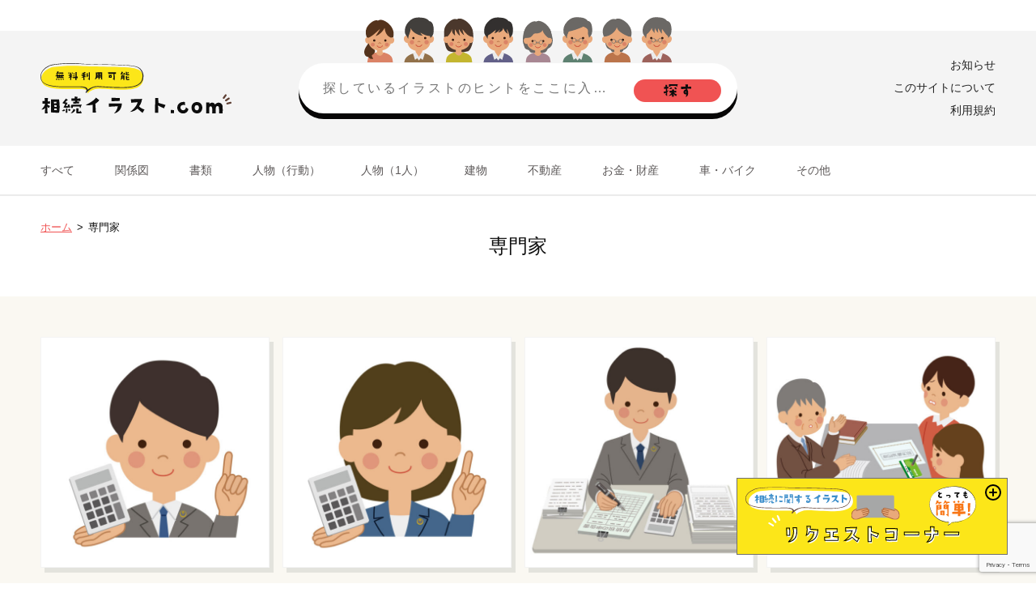

--- FILE ---
content_type: text/html; charset=UTF-8
request_url: https://souzoku-sozai.com/tag/%E5%B0%82%E9%96%80%E5%AE%B6/
body_size: 15412
content:
<!doctype html><html lang="ja"><head>  <script>(function(w, d, s, l, i) {
			w[l] = w[l] || [];
			w[l].push({
				'gtm.start': new Date().getTime(),
				event: 'gtm.js'
			});
			var f = d.getElementsByTagName(s)[0],
				j = d.createElement(s),
				dl = l != 'dataLayer' ? '&l=' + l : '';
			j.async = true;
			j.src =
				'https://www.googletagmanager.com/gtm.js?id=' + i + dl;
			f.parentNode.insertBefore(j, f);
		})(window, document, 'script', 'dataLayer', 'GTM-KPXR3F76');</script> <meta charset="UTF-8"><link rel="profile" href="https://gmpg.org/xfn/11">  <script>var viewport = document.createElement('meta');
		viewport.setAttribute('name', 'viewport');
		if (screen.width < 600) {
			viewport.setAttribute('content', 'width=device-width, initial-scale=1.0');
		} else {
			viewport.setAttribute('content', 'width=1400');
		}
		document.getElementsByTagName('head')[0].appendChild(viewport);</script> <link rel="icon" type="image/svg+xml" href="https://souzoku-sozai.com/wp-content/themes/souzoku_sozai_theme/favicon.svg"><link media="all" href="https://souzoku-sozai.com/wp-content/cache/autoptimize/css/autoptimize_f050c41d1f9234dc562bf641908337f1.css" rel="stylesheet"><title>専門家のイラスト &#8211; 相続イラスト.com</title><meta name='robots' content='max-image-preview:large' /><link rel='dns-prefetch' href='//ajax.googleapis.com' /><link rel='dns-prefetch' href='//cdnjs.cloudflare.com' /><style id='wp-img-auto-sizes-contain-inline-css'>img:is([sizes=auto i],[sizes^="auto," i]){contain-intrinsic-size:3000px 1500px}
/*# sourceURL=wp-img-auto-sizes-contain-inline-css */</style><style id='wp-block-library-inline-css'>:root{--wp-block-synced-color:#7a00df;--wp-block-synced-color--rgb:122,0,223;--wp-bound-block-color:var(--wp-block-synced-color);--wp-editor-canvas-background:#ddd;--wp-admin-theme-color:#007cba;--wp-admin-theme-color--rgb:0,124,186;--wp-admin-theme-color-darker-10:#006ba1;--wp-admin-theme-color-darker-10--rgb:0,107,160.5;--wp-admin-theme-color-darker-20:#005a87;--wp-admin-theme-color-darker-20--rgb:0,90,135;--wp-admin-border-width-focus:2px}@media (min-resolution:192dpi){:root{--wp-admin-border-width-focus:1.5px}}.wp-element-button{cursor:pointer}:root .has-very-light-gray-background-color{background-color:#eee}:root .has-very-dark-gray-background-color{background-color:#313131}:root .has-very-light-gray-color{color:#eee}:root .has-very-dark-gray-color{color:#313131}:root .has-vivid-green-cyan-to-vivid-cyan-blue-gradient-background{background:linear-gradient(135deg,#00d084,#0693e3)}:root .has-purple-crush-gradient-background{background:linear-gradient(135deg,#34e2e4,#4721fb 50%,#ab1dfe)}:root .has-hazy-dawn-gradient-background{background:linear-gradient(135deg,#faaca8,#dad0ec)}:root .has-subdued-olive-gradient-background{background:linear-gradient(135deg,#fafae1,#67a671)}:root .has-atomic-cream-gradient-background{background:linear-gradient(135deg,#fdd79a,#004a59)}:root .has-nightshade-gradient-background{background:linear-gradient(135deg,#330968,#31cdcf)}:root .has-midnight-gradient-background{background:linear-gradient(135deg,#020381,#2874fc)}:root{--wp--preset--font-size--normal:16px;--wp--preset--font-size--huge:42px}.has-regular-font-size{font-size:1em}.has-larger-font-size{font-size:2.625em}.has-normal-font-size{font-size:var(--wp--preset--font-size--normal)}.has-huge-font-size{font-size:var(--wp--preset--font-size--huge)}.has-text-align-center{text-align:center}.has-text-align-left{text-align:left}.has-text-align-right{text-align:right}.has-fit-text{white-space:nowrap!important}#end-resizable-editor-section{display:none}.aligncenter{clear:both}.items-justified-left{justify-content:flex-start}.items-justified-center{justify-content:center}.items-justified-right{justify-content:flex-end}.items-justified-space-between{justify-content:space-between}.screen-reader-text{border:0;clip-path:inset(50%);height:1px;margin:-1px;overflow:hidden;padding:0;position:absolute;width:1px;word-wrap:normal!important}.screen-reader-text:focus{background-color:#ddd;clip-path:none;color:#444;display:block;font-size:1em;height:auto;left:5px;line-height:normal;padding:15px 23px 14px;text-decoration:none;top:5px;width:auto;z-index:100000}html :where(.has-border-color){border-style:solid}html :where([style*=border-top-color]){border-top-style:solid}html :where([style*=border-right-color]){border-right-style:solid}html :where([style*=border-bottom-color]){border-bottom-style:solid}html :where([style*=border-left-color]){border-left-style:solid}html :where([style*=border-width]){border-style:solid}html :where([style*=border-top-width]){border-top-style:solid}html :where([style*=border-right-width]){border-right-style:solid}html :where([style*=border-bottom-width]){border-bottom-style:solid}html :where([style*=border-left-width]){border-left-style:solid}html :where(img[class*=wp-image-]){height:auto;max-width:100%}:where(figure){margin:0 0 1em}html :where(.is-position-sticky){--wp-admin--admin-bar--position-offset:var(--wp-admin--admin-bar--height,0px)}@media screen and (max-width:600px){html :where(.is-position-sticky){--wp-admin--admin-bar--position-offset:0px}}

/*# sourceURL=wp-block-library-inline-css */</style><style id='global-styles-inline-css'>:root{--wp--preset--aspect-ratio--square: 1;--wp--preset--aspect-ratio--4-3: 4/3;--wp--preset--aspect-ratio--3-4: 3/4;--wp--preset--aspect-ratio--3-2: 3/2;--wp--preset--aspect-ratio--2-3: 2/3;--wp--preset--aspect-ratio--16-9: 16/9;--wp--preset--aspect-ratio--9-16: 9/16;--wp--preset--color--black: #000000;--wp--preset--color--cyan-bluish-gray: #abb8c3;--wp--preset--color--white: #ffffff;--wp--preset--color--pale-pink: #f78da7;--wp--preset--color--vivid-red: #cf2e2e;--wp--preset--color--luminous-vivid-orange: #ff6900;--wp--preset--color--luminous-vivid-amber: #fcb900;--wp--preset--color--light-green-cyan: #7bdcb5;--wp--preset--color--vivid-green-cyan: #00d084;--wp--preset--color--pale-cyan-blue: #8ed1fc;--wp--preset--color--vivid-cyan-blue: #0693e3;--wp--preset--color--vivid-purple: #9b51e0;--wp--preset--gradient--vivid-cyan-blue-to-vivid-purple: linear-gradient(135deg,rgb(6,147,227) 0%,rgb(155,81,224) 100%);--wp--preset--gradient--light-green-cyan-to-vivid-green-cyan: linear-gradient(135deg,rgb(122,220,180) 0%,rgb(0,208,130) 100%);--wp--preset--gradient--luminous-vivid-amber-to-luminous-vivid-orange: linear-gradient(135deg,rgb(252,185,0) 0%,rgb(255,105,0) 100%);--wp--preset--gradient--luminous-vivid-orange-to-vivid-red: linear-gradient(135deg,rgb(255,105,0) 0%,rgb(207,46,46) 100%);--wp--preset--gradient--very-light-gray-to-cyan-bluish-gray: linear-gradient(135deg,rgb(238,238,238) 0%,rgb(169,184,195) 100%);--wp--preset--gradient--cool-to-warm-spectrum: linear-gradient(135deg,rgb(74,234,220) 0%,rgb(151,120,209) 20%,rgb(207,42,186) 40%,rgb(238,44,130) 60%,rgb(251,105,98) 80%,rgb(254,248,76) 100%);--wp--preset--gradient--blush-light-purple: linear-gradient(135deg,rgb(255,206,236) 0%,rgb(152,150,240) 100%);--wp--preset--gradient--blush-bordeaux: linear-gradient(135deg,rgb(254,205,165) 0%,rgb(254,45,45) 50%,rgb(107,0,62) 100%);--wp--preset--gradient--luminous-dusk: linear-gradient(135deg,rgb(255,203,112) 0%,rgb(199,81,192) 50%,rgb(65,88,208) 100%);--wp--preset--gradient--pale-ocean: linear-gradient(135deg,rgb(255,245,203) 0%,rgb(182,227,212) 50%,rgb(51,167,181) 100%);--wp--preset--gradient--electric-grass: linear-gradient(135deg,rgb(202,248,128) 0%,rgb(113,206,126) 100%);--wp--preset--gradient--midnight: linear-gradient(135deg,rgb(2,3,129) 0%,rgb(40,116,252) 100%);--wp--preset--font-size--small: 13px;--wp--preset--font-size--medium: 20px;--wp--preset--font-size--large: 36px;--wp--preset--font-size--x-large: 42px;--wp--preset--spacing--20: 0.44rem;--wp--preset--spacing--30: 0.67rem;--wp--preset--spacing--40: 1rem;--wp--preset--spacing--50: 1.5rem;--wp--preset--spacing--60: 2.25rem;--wp--preset--spacing--70: 3.38rem;--wp--preset--spacing--80: 5.06rem;--wp--preset--shadow--natural: 6px 6px 9px rgba(0, 0, 0, 0.2);--wp--preset--shadow--deep: 12px 12px 50px rgba(0, 0, 0, 0.4);--wp--preset--shadow--sharp: 6px 6px 0px rgba(0, 0, 0, 0.2);--wp--preset--shadow--outlined: 6px 6px 0px -3px rgb(255, 255, 255), 6px 6px rgb(0, 0, 0);--wp--preset--shadow--crisp: 6px 6px 0px rgb(0, 0, 0);}:where(.is-layout-flex){gap: 0.5em;}:where(.is-layout-grid){gap: 0.5em;}body .is-layout-flex{display: flex;}.is-layout-flex{flex-wrap: wrap;align-items: center;}.is-layout-flex > :is(*, div){margin: 0;}body .is-layout-grid{display: grid;}.is-layout-grid > :is(*, div){margin: 0;}:where(.wp-block-columns.is-layout-flex){gap: 2em;}:where(.wp-block-columns.is-layout-grid){gap: 2em;}:where(.wp-block-post-template.is-layout-flex){gap: 1.25em;}:where(.wp-block-post-template.is-layout-grid){gap: 1.25em;}.has-black-color{color: var(--wp--preset--color--black) !important;}.has-cyan-bluish-gray-color{color: var(--wp--preset--color--cyan-bluish-gray) !important;}.has-white-color{color: var(--wp--preset--color--white) !important;}.has-pale-pink-color{color: var(--wp--preset--color--pale-pink) !important;}.has-vivid-red-color{color: var(--wp--preset--color--vivid-red) !important;}.has-luminous-vivid-orange-color{color: var(--wp--preset--color--luminous-vivid-orange) !important;}.has-luminous-vivid-amber-color{color: var(--wp--preset--color--luminous-vivid-amber) !important;}.has-light-green-cyan-color{color: var(--wp--preset--color--light-green-cyan) !important;}.has-vivid-green-cyan-color{color: var(--wp--preset--color--vivid-green-cyan) !important;}.has-pale-cyan-blue-color{color: var(--wp--preset--color--pale-cyan-blue) !important;}.has-vivid-cyan-blue-color{color: var(--wp--preset--color--vivid-cyan-blue) !important;}.has-vivid-purple-color{color: var(--wp--preset--color--vivid-purple) !important;}.has-black-background-color{background-color: var(--wp--preset--color--black) !important;}.has-cyan-bluish-gray-background-color{background-color: var(--wp--preset--color--cyan-bluish-gray) !important;}.has-white-background-color{background-color: var(--wp--preset--color--white) !important;}.has-pale-pink-background-color{background-color: var(--wp--preset--color--pale-pink) !important;}.has-vivid-red-background-color{background-color: var(--wp--preset--color--vivid-red) !important;}.has-luminous-vivid-orange-background-color{background-color: var(--wp--preset--color--luminous-vivid-orange) !important;}.has-luminous-vivid-amber-background-color{background-color: var(--wp--preset--color--luminous-vivid-amber) !important;}.has-light-green-cyan-background-color{background-color: var(--wp--preset--color--light-green-cyan) !important;}.has-vivid-green-cyan-background-color{background-color: var(--wp--preset--color--vivid-green-cyan) !important;}.has-pale-cyan-blue-background-color{background-color: var(--wp--preset--color--pale-cyan-blue) !important;}.has-vivid-cyan-blue-background-color{background-color: var(--wp--preset--color--vivid-cyan-blue) !important;}.has-vivid-purple-background-color{background-color: var(--wp--preset--color--vivid-purple) !important;}.has-black-border-color{border-color: var(--wp--preset--color--black) !important;}.has-cyan-bluish-gray-border-color{border-color: var(--wp--preset--color--cyan-bluish-gray) !important;}.has-white-border-color{border-color: var(--wp--preset--color--white) !important;}.has-pale-pink-border-color{border-color: var(--wp--preset--color--pale-pink) !important;}.has-vivid-red-border-color{border-color: var(--wp--preset--color--vivid-red) !important;}.has-luminous-vivid-orange-border-color{border-color: var(--wp--preset--color--luminous-vivid-orange) !important;}.has-luminous-vivid-amber-border-color{border-color: var(--wp--preset--color--luminous-vivid-amber) !important;}.has-light-green-cyan-border-color{border-color: var(--wp--preset--color--light-green-cyan) !important;}.has-vivid-green-cyan-border-color{border-color: var(--wp--preset--color--vivid-green-cyan) !important;}.has-pale-cyan-blue-border-color{border-color: var(--wp--preset--color--pale-cyan-blue) !important;}.has-vivid-cyan-blue-border-color{border-color: var(--wp--preset--color--vivid-cyan-blue) !important;}.has-vivid-purple-border-color{border-color: var(--wp--preset--color--vivid-purple) !important;}.has-vivid-cyan-blue-to-vivid-purple-gradient-background{background: var(--wp--preset--gradient--vivid-cyan-blue-to-vivid-purple) !important;}.has-light-green-cyan-to-vivid-green-cyan-gradient-background{background: var(--wp--preset--gradient--light-green-cyan-to-vivid-green-cyan) !important;}.has-luminous-vivid-amber-to-luminous-vivid-orange-gradient-background{background: var(--wp--preset--gradient--luminous-vivid-amber-to-luminous-vivid-orange) !important;}.has-luminous-vivid-orange-to-vivid-red-gradient-background{background: var(--wp--preset--gradient--luminous-vivid-orange-to-vivid-red) !important;}.has-very-light-gray-to-cyan-bluish-gray-gradient-background{background: var(--wp--preset--gradient--very-light-gray-to-cyan-bluish-gray) !important;}.has-cool-to-warm-spectrum-gradient-background{background: var(--wp--preset--gradient--cool-to-warm-spectrum) !important;}.has-blush-light-purple-gradient-background{background: var(--wp--preset--gradient--blush-light-purple) !important;}.has-blush-bordeaux-gradient-background{background: var(--wp--preset--gradient--blush-bordeaux) !important;}.has-luminous-dusk-gradient-background{background: var(--wp--preset--gradient--luminous-dusk) !important;}.has-pale-ocean-gradient-background{background: var(--wp--preset--gradient--pale-ocean) !important;}.has-electric-grass-gradient-background{background: var(--wp--preset--gradient--electric-grass) !important;}.has-midnight-gradient-background{background: var(--wp--preset--gradient--midnight) !important;}.has-small-font-size{font-size: var(--wp--preset--font-size--small) !important;}.has-medium-font-size{font-size: var(--wp--preset--font-size--medium) !important;}.has-large-font-size{font-size: var(--wp--preset--font-size--large) !important;}.has-x-large-font-size{font-size: var(--wp--preset--font-size--x-large) !important;}
/*# sourceURL=global-styles-inline-css */</style><style id='classic-theme-styles-inline-css'>/*! This file is auto-generated */
.wp-block-button__link{color:#fff;background-color:#32373c;border-radius:9999px;box-shadow:none;text-decoration:none;padding:calc(.667em + 2px) calc(1.333em + 2px);font-size:1.125em}.wp-block-file__button{background:#32373c;color:#fff;text-decoration:none}
/*# sourceURL=/wp-includes/css/classic-themes.min.css */</style></head><body class="archive tag tag-232 wp-theme-souzoku_sozai_theme lower hfeed"> <noscript><iframe src="https://www.googletagmanager.com/ns.html?id=GTM-KPXR3F76"
 height="0" width="0" style="display:none;visibility:hidden"></iframe></noscript><header class="site-header"><h1 class="site-title header-title"> <a href="https://souzoku-sozai.com/"> <img src="https://souzoku-sozai.com/wp-content/themes/souzoku_sozai_theme/images/logo.svg" width="236" height="63" alt="無料利用可能 相続イラスト"> </a></h1><div class="header-search"><figure class="character-svg"> <svg version="1.1" id="character_x5F_group" xmlns="http://www.w3.org/2000/svg" xmlns:xlink="http://www.w3.org/1999/xlink" x="0px" y="0px" viewBox="0 0 379.8 57.4" style="enable-background:new 0 0 379.8 57.4;" xml:space="preserve"><style type="text/css">.st0{fill:#E9A97B;}
	.st1{fill:#DB8366;}
	.st2{fill:#54331C;}
	.st3{fill:#32190E;}
	.st4{fill:none;stroke:#AF6A3F;stroke-width:0.938;stroke-linecap:round;stroke-linejoin:round;}
	.st5{fill:none;stroke:#C74634;stroke-width:0.938;stroke-linecap:round;stroke-linejoin:round;}
	.st6{clip-path:url(#SVGID_00000148623121028725685590000018249240322020467347_);fill:none;stroke:#E9A97B;stroke-width:1.268;stroke-linecap:round;stroke-linejoin:round;}
	.st7{clip-path:url(#SVGID_00000017512747173091239920000015757078232014405039_);fill:none;stroke:#E9A97B;stroke-width:1.268;stroke-linecap:round;stroke-linejoin:round;}
	.st8{fill:#92714A;}
	.st9{fill:#423F3C;}
	.st10{fill:none;stroke:#AF6A3F;stroke-width:0.942;stroke-linecap:round;stroke-linejoin:round;}
	.st11{fill:none;stroke:#C74634;stroke-width:0.942;stroke-linecap:round;stroke-linejoin:round;}
	.st12{fill:#EBEBEB;}
	.st13{clip-path:url(#SVGID_00000083069027657507867960000017574849256411441058_);fill:none;stroke:#E9A97B;stroke-width:1.413;stroke-linecap:round;stroke-linejoin:round;}
	.st14{clip-path:url(#SVGID_00000104708264205693450840000010142106950585973389_);fill:none;stroke:#E9A97B;stroke-width:1.413;stroke-linecap:round;stroke-linejoin:round;}
	.st15{fill:#4B382C;}
	.st16{fill:#C4B630;}
	.st17{fill:none;stroke:#AF6A3F;stroke-width:0.966;stroke-linecap:round;stroke-linejoin:round;}
	.st18{fill:none;stroke:#C74634;stroke-width:0.966;stroke-linecap:round;stroke-linejoin:round;}
	.st19{clip-path:url(#SVGID_00000134966777188220162600000005782384482691299489_);fill:none;stroke:#E9A97B;stroke-width:1.307;stroke-linecap:round;stroke-linejoin:round;}
	.st20{clip-path:url(#SVGID_00000161611111813026966770000000290131039517084321_);fill:none;stroke:#E9A97B;stroke-width:1.307;stroke-linecap:round;stroke-linejoin:round;}
	.st21{fill:#626088;}
	.st22{fill:#33302F;}
	.st23{clip-path:url(#SVGID_00000053519541748815927600000003180293807618429579_);fill:none;stroke:#E9A97B;stroke-width:1.413;stroke-linecap:round;stroke-linejoin:round;}
	.st24{clip-path:url(#SVGID_00000085223329664815133120000009785481567727965617_);fill:none;stroke:#E9A97B;stroke-width:1.413;stroke-linecap:round;stroke-linejoin:round;}
	.st25{fill:#6B6865;}
	.st26{fill:#A88793;}
	.st27{fill:none;stroke:#AF6A3F;stroke-width:0.914;stroke-linecap:round;stroke-linejoin:round;}
	.st28{fill:none;stroke:#C74634;stroke-width:0.914;stroke-linecap:round;stroke-linejoin:round;}
	.st29{clip-path:url(#SVGID_00000115507943996174311320000014875650252675143074_);fill:none;stroke:#E9A97B;stroke-width:1.236;stroke-linecap:round;stroke-linejoin:round;}
	.st30{clip-path:url(#SVGID_00000057853570712689733670000001320831913994361745_);fill:none;stroke:#E9A97B;stroke-width:1.236;stroke-linecap:round;stroke-linejoin:round;}
	.st31{clip-path:url(#SVGID_00000150806611964108851560000007356636795371915195_);fill:none;stroke:#E9A97B;stroke-width:1.108;stroke-linecap:round;stroke-linejoin:round;}
	.st32{clip-path:url(#SVGID_00000180349738715869928590000003841496654364833975_);fill:none;stroke:#E9A97B;stroke-width:1.108;stroke-linecap:round;stroke-linejoin:round;}
	.st33{clip-path:url(#SVGID_00000031921411727924688600000015629462418567374772_);fill:none;stroke:#E9A97B;stroke-width:1.108;stroke-linecap:round;stroke-linejoin:round;}
	.st34{clip-path:url(#SVGID_00000079459946936095372160000016378357073393628545_);fill:none;stroke:#E9A97B;stroke-width:1.108;stroke-linecap:round;stroke-linejoin:round;}
	.st35{fill:none;stroke:#77716C;stroke-width:0.756;stroke-linecap:round;stroke-linejoin:round;}
	.st36{fill:#5E8171;}
	.st37{clip-path:url(#SVGID_00000103250138785779587510000004011300738287068822_);fill:none;stroke:#E9A97B;stroke-width:1.413;stroke-linecap:round;stroke-linejoin:round;}
	.st38{clip-path:url(#SVGID_00000165202288831395361860000014461746943810180751_);fill:none;stroke:#E9A97B;stroke-width:1.413;stroke-linecap:round;stroke-linejoin:round;}
	.st39{clip-path:url(#SVGID_00000072983328109159656660000017080698650341718712_);fill:none;stroke:#E9A97B;stroke-width:1.142;stroke-linecap:round;stroke-linejoin:round;}
	.st40{clip-path:url(#SVGID_00000050658901484053940980000017593737288957846683_);fill:none;stroke:#E9A97B;stroke-width:1.142;stroke-linecap:round;stroke-linejoin:round;}
	.st41{clip-path:url(#SVGID_00000169526958666880324660000014275464313609433276_);fill:none;stroke:#E9A97B;stroke-width:1.142;stroke-linecap:round;stroke-linejoin:round;}
	.st42{clip-path:url(#SVGID_00000180356576371632736120000001236408444274199170_);fill:none;stroke:#E9A97B;stroke-width:1.142;stroke-linecap:round;stroke-linejoin:round;}
	.st43{fill:none;stroke:#77716C;stroke-width:0.779;stroke-linecap:round;stroke-linejoin:round;}
	.st44{fill:#BB744B;}	
	.st45{clip-path:url(#SVGID_00000072990420623007604040000015086079744942475952_);fill:none;stroke:#E9A97B;stroke-width:1.307;stroke-linecap:round;stroke-linejoin:round;}
	.st46{clip-path:url(#SVGID_00000139295960822836408270000000996222296857626546_);fill:none;stroke:#E9A97B;stroke-width:1.307;stroke-linecap:round;stroke-linejoin:round;}
	.st47{clip-path:url(#SVGID_00000010305117794741406470000003873756698884983178_);fill:none;stroke:#E9A97B;stroke-width:1.171;stroke-linecap:round;stroke-linejoin:round;}
	.st48{clip-path:url(#SVGID_00000075121030072180462700000016784692191110290309_);fill:none;stroke:#E9A97B;stroke-width:1.171;stroke-linecap:round;stroke-linejoin:round;}
	.st49{clip-path:url(#SVGID_00000139985715626210705840000015486314817897296021_);fill:none;stroke:#E9A97B;stroke-width:1.171;stroke-linecap:round;stroke-linejoin:round;}
	.st50{clip-path:url(#SVGID_00000004547292417350246240000000851669049450173317_);fill:none;stroke:#E9A97B;stroke-width:1.171;stroke-linecap:round;stroke-linejoin:round;}
	.st51{fill:none;stroke:#77716C;stroke-width:0.7991;stroke-linecap:round;stroke-linejoin:round;stroke-miterlimit:4.0006;}
	.st52{fill:none;stroke:#77716C;stroke-width:0.799;stroke-linecap:round;stroke-linejoin:round;}
	.st53{fill:#9D625B;}
	.st54{clip-path:url(#SVGID_00000134950177417858580850000000071255922786078875_);fill:none;stroke:#E9A97B;stroke-width:1.413;stroke-linecap:round;stroke-linejoin:round;}
	.st55{clip-path:url(#SVGID_00000025417047749183092720000014950227190976851372_);fill:none;stroke:#E9A97B;stroke-width:1.413;stroke-linecap:round;stroke-linejoin:round;}
	.st56{clip-path:url(#SVGID_00000048483979617512541220000010616295892558225338_);fill:none;stroke:#E9A97B;stroke-width:1.142;stroke-linecap:round;stroke-linejoin:round;}
	.st57{clip-path:url(#SVGID_00000017512150973693178540000007322239807679963813_);fill:none;stroke:#E9A97B;stroke-width:1.142;stroke-linecap:round;stroke-linejoin:round;}
	.st58{clip-path:url(#SVGID_00000091013110223618731750000017388866297600531096_);fill:none;stroke:#E9A97B;stroke-width:1.142;stroke-linecap:round;stroke-linejoin:round;}
	.st59{clip-path:url(#SVGID_00000132081211149619000440000002479437721194920084_);fill:none;stroke:#E9A97B;stroke-width:1.142;stroke-linecap:round;stroke-linejoin:round;}</style><g id="characters01" class="character"> <rect x="15.8" y="37.9" class="st0" width="6.8" height="13.6"/> <path class="st0" d="M12.8,45.8c3-1.3,7.3-2.9,13.4,0.5c0,0-2,8.2-5.8,8.3S13.7,53,12.8,45.8"/> <path class="st1" d="M35.4,57.4c-0.3-3.1-0.8-5.6-1.6-6.7c-2.5-3.6-6.2-4.5-8.6-5.2c-0.4-0.2-0.8-0.3-1.2-0.4c-0.5,1.2-2.2,4.2-4.8,4.1s-4.4-2.8-5-4c-0.3,0.1-0.5,0.1-0.7,0.3c-2.3,0.7-5.4,1.5-8.1,5.3c-0.8,1.1-1.2,3.5-1.6,6.7L35.4,57.4z"/> <path class="st2" d="M6.1,32.1c-2,3.8-8.3,9.7-5.3,15.9c1.3,2.7,3,1.9,4.8,3.2c1.2,0.9,0.6,2.1,5.2,1.8c1.1-0.1-3.1-3.7-0.6-5.1s4.6-4.8,1.5-7.1s-3.4-3.6-3-6.1S9,28,6.1,32.1"/> <path class="st2" d="M4.9,29.3C3.1,27-1.4,18.1,5.8,10.4C12.2,3.6,16.4,5.1,17,5.5c1.2-0.8,4-2.2,9.7,1.2s9.6,9.4,9.6,14.9s-1.4,6.1-2.6,7.7S7.9,33.6,4.9,29.3"/> <path class="st0" d="M30.3,29.6c0,1.9,1.4,4.5,3.2,4.5c1.8,0,3.6-1.9,3.6-4.5c0-2.7-1.9-3.5-3.6-3.5C31.7,26.2,30.2,27.8,30.3,29.6"/> <path class="st0" d="M7.9,29.6c0,1.9-1.4,4.5-3.2,4.5s-3.6-1.9-3.6-4.5c0-2.7,1.9-3.5,3.6-3.5C6.6,26.2,8,27.8,7.9,29.6"/> <path class="st0" d="M33,32c0,5.9-6.2,10.7-13.8,10.7S5.4,37.9,5.4,32S2.7,13.7,19.2,13.7C35.3,13.7,32.9,26,33,32"/> <path class="st2" d="M25.2,14.5c-1.1,2.9-6.8,9.4-11.2,10.2c0,0,5-7.2,5.6-9.1c0,0-11.1,11-15.1,11.3c0,0-2.6-4.4,1.3-9.4s10.3-6.6,17.6-5.7s10.2,8.5,10.4,12.8c0.1,1.6,0,2.3,0,2.3S26,25.5,25.2,14.5"/> <path class="st3" d="M27.5,30.2c0,0.8-0.6,1.4-1.4,1.4s-1.4-0.6-1.4-1.4s0.6-1.4,1.4-1.4S27.5,29.5,27.5,30.2L27.5,30.2"/> <path class="st3" d="M13.8,30.2c0,0.8-0.6,1.4-1.4,1.4S11,31,11,30.2s0.6-1.4,1.4-1.4S13.8,29.5,13.8,30.2L13.8,30.2"/> <path class="st4" d="M17.8,33.6c0.4-0.7,2.1-1.1,2.7,0"/> <path class="st1" d="M13,35.3c0,1.3-1.1,2.4-2.4,2.4s-2.4-1.1-2.4-2.4s1.1-2.4,2.4-2.4C11.9,32.8,13,33.9,13,35.3"/> <path class="st1" d="M30.3,35.3c0,1.3-1.1,2.4-2.4,2.4s-2.4-1.1-2.4-2.4c0-1.3,1.1-2.4,2.4-2.4C29.2,32.8,30.3,33.9,30.3,35.3"/> <path class="st5" d="M22.4,36.9c0,1-1.4,1.8-3.2,1.8S16,37.9,16,36.9"/> </g> <g id="characters02" class="character"> <path class="st8" d="M86.1,57.4c-0.2-1.7-0.7-3.4-1.5-4.9C81,47.2,74,46.1,71.2,45c0,0.4,0.1,0.7,0.1,1.1c-0.4,1.8-1.2,6.6-3.9,6.5
 c-0.8,0-2.8-0.5-3.9-3.5c0.4-1.3,0.6-2.6,0.8-4c-2.8,1.1-9.8,2.2-13.4,7.5c-0.8,1.5-1.3,3.2-1.5,4.9L86.1,57.4z"/> <path class="st0" d="M56.8,28c0,2.2-1.7,5.2-3.7,5.2S48.9,31,48.9,28c0-3.1,2.2-4,4.2-4C55.3,24.1,56.9,25.9,56.8,28"/> <path class="st0" d="M78.2,28c0,2.2,1.7,5.2,3.7,5.2s4.2-2.2,4.2-5.2c0-3.1-2.2-4-4.2-4C79.7,24.1,78.1,25.9,78.2,28"/> <path class="st0" d="M81.9,30.6c0,7.9-6.4,12.8-14.4,12.8s-14.3-4.8-14.3-12.8S49.7,9,67.5,9C85,9,81.9,22.6,81.9,30.6"/> <path class="st9" d="M69.7,11.8c-11.6-0.5-13.6-1.1-14,7.5c-0.1,1.8-1.1,6.1-2.4,6.4c0,0-2.7-2.6-3-5.2c-0.7-4.7,0.8-9.5,4.1-13
 c4.5-5,8.6-6.7,17.2-5.6C75.4,2.1,79,4,80.1,6.1c3.6,0.4,4.7,4.2,4.8,4.6c1.1,3.6,1.2,7.5,0.4,11.2c-0.6,2.3-2.8,4.7-3.1,4.2
 c-1.4-2.1-2-3.5-1.7-7.6S71.7,11.9,69.7,11.8"/> <path class="st9" d="M52.6,24.3c0,0,0.8,2.9,1.7,3.7c0,0,0.4-4.7,0.9-5.7S52.1,22.9,52.6,24.3"/> <path class="st9" d="M83.4,23.6c0,0-0.8,2.9-1.7,3.7c0,0-0.4-4.7-0.9-5.7S83.9,22.2,83.4,23.6"/> <path class="st3" d="M62.1,27.2c0,0.8-0.6,1.4-1.4,1.4c-0.8,0-1.4-0.6-1.4-1.4s0.6-1.4,1.4-1.4l0,0C61.5,25.8,62.1,26.4,62.1,27.2"
 /> <path class="st3" d="M76.7,27.2c0,0.8-0.6,1.4-1.4,1.4s-1.4-0.6-1.4-1.4s0.6-1.4,1.4-1.4S76.7,26.4,76.7,27.2L76.7,27.2"/> <path class="st10" d="M66,31.9c0.4-0.8,2.4-1.3,3,0"/> <path class="st1" d="M61.6,32.3c0,1.5-1.2,2.7-2.7,2.7s-2.7-1.2-2.7-2.7s1.2-2.7,2.7-2.7C60.4,29.6,61.6,30.8,61.6,32.3L61.6,32.3"
 /> <path class="st1" d="M79.7,32.3c0,1.5-1.2,2.7-2.7,2.7s-2.7-1.2-2.7-2.7s1.2-2.7,2.7-2.7C78.4,29.6,79.7,30.8,79.7,32.3"/> <path class="st11" d="M71.1,35.6c0,1.1-1.6,2.1-3.6,2.1s-3.6-0.9-3.6-2.1"/> <rect x="63.4" y="41.7" class="st0" width="8.3" height="9.8"/> <path class="st12" d="M63,48.8l4.5,6.3l4.9-6.3l-4.8,1.9L63,48.8z"/> <path class="st12" d="M62.7,54.3l-2.5-8l3.2-2l4.2,6.4L62.7,54.3z"/> <path class="st12" d="M72.3,54.3l2.5-8l-3.2-2l-4.1,6.4L72.3,54.3z"/> <path class="st9" d="M57.3,13.9c0.4,4.5,7.9,10,14.9,10.3c-1.3-1.1-2.3-2.4-3-3.9c0,0,6.7,4.6,12.5,4.3c0,0,1.9-1.1,1.7-7.9S76,6.1,67.9,6.1s-15.3,4.9-15.4,10s1.4,8.8,1.4,9.5S58,18.2,57.3,13.9"/> </g> <g id="characters03" class="character"> <path class="st15" d="M98.8,20.1C98.3,37,102,42,103.8,43c3.2,1.7,9.3,2.1,12.5,2.3c4.1-0.1,8.2-0.7,12.2-1.8c3.3-1.6,7.4-13,5.8-22.9C133,13.1,104.6,10.4,98.8,20.1"/> <rect x="113.1" y="37.3" class="st0" width="7" height="14.1"/> <path class="st0" d="M110,45.4c3.1-1.3,7.5-3,13.8,0.5c0,0-2.1,8.4-6,8.6S110.9,52.9,110,45.4"/> <path class="st16" d="M133.3,57.4c-0.3-3.2-0.8-5.7-1.6-6.9c-2.6-3.7-6.4-4.6-8.9-5.4c-0.4-0.2-0.8-0.3-1.2-0.4c-0.5,1.2-2.3,4.3-4.9,4.2s-4.5-2.9-5.2-4.1c-0.3,0.1-0.5,0.1-0.8,0.3c-2.3,0.8-5.6,1.5-8.3,5.4c-0.8,1.1-1.3,3.6-1.6,6.9H133.3z"/> <path class="st15" d="M101.9,28.5c-1.9-2.4-6.5-11.6,0.9-19.5c6.6-7.1,10.9-5.5,11.6-5.1c1.2-0.8,4.1-2.3,10,1.3s9.9,9.7,9.9,15.4s-1.5,6.3-2.7,7.9S105,32.9,101.9,28.5"/> <path class="st0" d="M128,28.8c0,2,1.5,4.6,3.3,4.6s3.8-1.9,3.8-4.6c0-2.8-1.9-3.6-3.8-3.6C129.4,25.3,128,26.9,128,28.8"/> <path class="st0" d="M105,28.8c0,2-1.5,4.6-3.3,4.6s-3.8-2-3.8-4.6c0-2.8,1.9-3.6,3.8-3.6C103.6,25.3,105.1,26.9,105,28.8"/> <path class="st0" d="M130.8,31.2c0,6.1-6.3,11.1-14.2,11.1s-14.2-4.9-14.2-11.1s-2.8-18.8,14.2-18.8C133.2,12.4,130.8,25.1,130.8,31.2"/> <path class="st3" d="M125.1,29.4c0,0.8-0.6,1.4-1.4,1.4s-1.4-0.6-1.4-1.4s0.6-1.4,1.4-1.4S125.1,28.6,125.1,29.4L125.1,29.4"/> <path class="st3" d="M111,29.4c0,0.8-0.6,1.4-1.4,1.4s-1.4-0.6-1.4-1.4s0.6-1.4,1.4-1.4S111,28.6,111,29.4L111,29.4"/> <path class="st17" d="M115.2,32.9c0.4-0.7,2.2-1.2,2.7,0"/> <path class="st1" d="M110.2,34.6c0,1.4-1.1,2.5-2.5,2.5s-2.5-1.1-2.5-2.5s1.1-2.5,2.5-2.5S110.2,33.2,110.2,34.6"/> <path class="st1" d="M128,34.6c0,1.4-1.1,2.5-2.5,2.5S123,36,123,34.6s1.1-2.5,2.5-2.5S128,33.2,128,34.6"/> <path class="st18" d="M119.9,36.3c0,1-1.5,1.9-3.3,1.9s-3.3-0.8-3.3-1.9"/> <path class="st15" d="M108.4,16c-0.2,4.2,1,6.1,3.9,8.2c0,0-1-6.1,0-7.8c0,0,3.5,7.2,6,7.8c0,0-1.8-7.1-1.3-8.1c0,0,4,6.8,6.4,7.5c0,0-2-4.9-2-7.4c0,0,5.7,8.2,9.9,8.9c0,0,2.6-3,0.2-8c-2.4-5-9.8-9.4-19-8.5s-12.2,12-11.9,13.6c0.3,1.1,0.8,2.2,1.5,3.1C102.6,25.9,106.8,21.6,108.4,16"/> </g> <g id="characters04" class="character"> <path class="st21" d="M184,57.4c-0.2-1.7-0.7-3.4-1.5-4.9c-3.6-5.3-10.6-6.4-13.4-7.5c0,0.4,0.1,0.7,0.1,1.1c-0.4,1.8-1.2,6.6-3.9,6.5c-0.8,0-2.8-0.5-3.9-3.5c0.4-1.3,0.6-2.6,0.8-4c-2.8,1.1-9.8,2.2-13.4,7.5c-0.8,1.5-1.3,3.2-1.5,4.9L184,57.4z"/> <path class="st0" d="M154.8,28c0,2.2-1.7,5.2-3.7,5.2s-4.2-2.2-4.2-5.2c0-3.1,2.2-4,4.2-4C153.2,24.1,154.9,25.9,154.8,28"/> <path class="st0" d="M176.1,28c0,2.2,1.7,5.2,3.7,5.2S184,31,184,28c0-3.1-2.2-4-4.2-4C177.7,24.1,176,25.9,176.1,28"/> <path class="st0" d="M179.8,30.6c0,7.9-6.4,12.8-14.4,12.8S151,38.6,151,30.6S147.7,9,165.5,9C183,9,179.8,22.6,179.8,30.6"/> <path class="st22" d="M167.6,11.8c-11.6-0.5-13.6-1.1-14,7.5c-0.1,1.8-1.1,6.1-2.4,6.4c0,0-2.7-2.6-3-5.2c-0.7-4.7,0.8-9.5,4.1-13c4.5-5,8.6-6.7,17.2-5.6c3.8,0.2,7.4,2.1,8.5,4.2c3.6,0.4,4.7,4.2,4.8,4.6c1.1,3.6,1.2,7.5,0.4,11.2c-0.6,2.3-3.1,4.8-3.1,4.2c0.1-2.3-1.4-4.9-1.7-7.6C177.9,14.5,169.6,11.9,167.6,11.8"/> <path class="st22" d="M150.6,24.3c0,0,0.8,2.9,1.7,3.7c0,0,0.4-4.7,0.9-5.7S150.1,22.9,150.6,24.3"/> <path class="st22" d="M181.4,23.6c0,0-0.8,2.9-1.7,3.7c0,0-0.4-4.7-0.9-5.7S181.9,22.2,181.4,23.6"/> <path class="st3" d="M160.1,27.2c0,0.8-0.6,1.4-1.4,1.4c-0.8,0-1.4-0.6-1.4-1.4s0.6-1.4,1.4-1.4S160.1,26.4,160.1,27.2L160.1,27.2"/> <path class="st3" d="M174.7,27.2c0,0.8-0.6,1.4-1.4,1.4c-0.8,0-1.4-0.6-1.4-1.4s0.6-1.4,1.4-1.4S174.7,26.4,174.7,27.2L174.7,27.2"/> <path class="st10" d="M164,31.9c0.4-0.8,2.4-1.3,3,0"/> <path class="st1" d="M159.6,32.3c0,1.5-1.2,2.7-2.7,2.7s-2.7-1.2-2.7-2.7s1.2-2.7,2.7-2.7C158.3,29.6,159.6,30.8,159.6,32.3L159.6,32.3"/> <path class="st1" d="M177.6,32.3c0,1.5-1.2,2.7-2.7,2.7s-2.7-1.2-2.7-2.7s1.2-2.7,2.7-2.7C176.4,29.6,177.6,30.8,177.6,32.3L177.6,32.3"/> <path class="st11" d="M169.1,35.6c0,1.1-1.6,2.1-3.6,2.1s-3.6-0.9-3.6-2.1"/> <rect x="161.3" y="41.7" class="st0" width="8.3" height="9.8"/> <path class="st12" d="M161,48.8l4.5,6.3l4.9-6.3l-4.8,1.9L161,48.8z"/> <path class="st12" d="M160.7,54.3l-2.5-8l3.2-2l4.2,6.4L160.7,54.3z"/> <path class="st12" d="M170.3,54.3l2.5-8l-3.2-2l-4.1,6.4L170.3,54.3z"/> <path class="st22" d="M171.8,14.5c-0.6,2.6-1.8,4.8-6.4,5.8c1-1.3,1.9-2.7,2.5-4.2c0,0-3.2,4.4-7.1,5c0.8-1.3,1.4-2.7,1.8-4.2c0,0-8,6.6-10.3,7.1c0,0-3.4-1-1.5-7.2s8.8-9.4,14.6-10.3s13.5,3.5,14.6,7.6c0.7,3.3,0.5,6.8-0.7,10c0,0-1.4-5.5-3.3-8.4c0.1,2.1,0.6,4.2,1.5,6.2C177.6,22.1,172.7,19.5,171.8,14.5"/> </g> <g id="characters05" class="character"> <path class="st25" d="M198,17.5c-1.5,3-3,12.6-1.6,16.4c1.1,2.9,1.2,4.1,2,5.7c0.8,1.5,3,1.8,4.7,2.6c1.6,0.7,0.9,2.8,3.7,3.3
 s11.2,0.2,12.9,0.1s4.2-0.4,5.2-1.8c0.6-0.9,1.2-1.9,1.6-2.9c0.5-0.9,2.4-1.5,3.3-2.4c2.4-2.2,2.6-4.8,3-7.7s-2.5-13-3.4-14.4
 S204.1,8.1,198,17.5"/> <rect x="211.1" y="38.4" class="st0" width="6.6" height="13.3"/> <path class="st0" d="M208.3,46.1c2.9-1.2,7.1-2.8,13.1,0.5c0,0-2,8-5.7,8.1S209.1,53.1,208.3,46.1"/> <path class="st26" d="M230.2,57.4c-0.3-3-0.8-5.4-1.5-6.5c-2.5-3.5-6-4.4-8.4-5.1c-0.3-0.2-0.7-0.3-1.1-0.4c-0.5,1.2-2.1,4.1-4.7,4
 s-4.2-2.7-4.9-3.9c-0.2,0.1-0.5,0.1-0.7,0.2c-2.2,0.7-5.3,1.4-7.9,5.1c-0.7,1-1.2,3.4-1.5,6.5L230.2,57.4z"/> <path class="st25" d="M200.5,30c-1.8-2.2-6.2-11,0.8-18.4c6.2-6.7,10.4-5.2,11-4.8c1.2-0.8,3.9-2.1,9.4,1.2s9.4,9.2,9.4,14.6
 s-1.4,6-2.5,7.5S203.4,34.2,200.5,30"/> <path class="st0" d="M225.3,30.3c0,1.9,1.4,4.3,3.1,4.3s3.5-1.8,3.5-4.3c0-2.6-1.8-3.4-3.5-3.4C226.6,27,225.2,28.5,225.3,30.3"/> <path class="st0" d="M203.5,30.3c0,1.9-1.4,4.3-3.1,4.3s-3.5-1.8-3.5-4.3c0-2.6,1.8-3.4,3.5-3.4C202.2,27,203.6,28.5,203.5,30.3"/> <path class="st0" d="M227.9,32.6c0,5.8-6,10.5-13.4,10.5s-13.4-4.7-13.4-10.5s-2.6-17.8,13.4-17.8
 C230.2,14.8,227.9,26.8,227.9,32.6"/> <path class="st3" d="M222.5,30.9c0,0.7-0.6,1.3-1.3,1.3s-1.3-0.6-1.3-1.3s0.6-1.3,1.3-1.3S222.5,30.2,222.5,30.9L222.5,30.9"/> <path class="st3" d="M209.2,30.9c0,0.7-0.6,1.3-1.3,1.3s-1.3-0.6-1.3-1.3s0.6-1.3,1.3-1.3S209.2,30.2,209.2,30.9L209.2,30.9"/> <path class="st27" d="M213.1,34.2c0.4-0.7,2-1.1,2.6,0"/> <path class="st1" d="M208.4,35.8c0,1.3-1.1,2.4-2.4,2.4s-2.4-1.1-2.4-2.4s1.1-2.4,2.4-2.4S208.4,34.5,208.4,35.8L208.4,35.8"/> <path class="st1" d="M225.3,35.8c0,1.3-1.1,2.4-2.4,2.4s-2.4-1.1-2.4-2.4c0-1.3,1.1-2.4,2.4-2.4C224.2,33.5,225.3,34.5,225.3,35.8
 L225.3,35.8"/> <path class="st28" d="M217.6,37.4c0,1-1.4,1.8-3.1,1.8s-3.1-0.8-3.1-1.8"/> <path class="st25" d="M220.4,16.8c-0.7,3.3-5.1,4.9-9.1,4.7s-2.7,6-10.9,5.4c-1-3.5-0.3-7.2,1.9-10.1c3.8-4.7,12.7-6.5,18.2-5
 s8.6,7.3,8.6,10.4s-0.4,4.1-1.1,4.8S219.9,20.8,220.4,16.8"/> <path class="st35" d="M212.8,32.6c0,1.3-1.1,2.4-2.4,2.4c-1.3,0-2.4-1.1-2.4-2.4c0-1.3,1.1-2.4,2.4-2.4l0,0
 C211.7,30.3,212.8,31.3,212.8,32.6L212.8,32.6z"/> <path class="st35" d="M220.8,32.6c0,1.3-1.1,2.4-2.4,2.4c-1.3,0-2.4-1.1-2.4-2.4c0-1.3,1.1-2.4,2.4-2.4l0,0
 C219.8,30.3,220.8,31.3,220.8,32.6L220.8,32.6z"/> <path class="st35" d="M212.7,32.8c0.6-0.5,2.8-0.6,3.4,0"/> </g> <g id="characters06" class="character"> <path class="st36" d="M281.9,57.4c-0.2-1.7-0.7-3.4-1.5-4.9c-3.6-5.3-10.6-6.4-13.4-7.5c0,0.4,0.1,0.7,0.1,1.1
 c-0.4,1.8-1.2,6.6-3.9,6.5c-0.8,0-2.8-0.5-3.9-3.5c0.4-1.3,0.6-2.6,0.8-4c-2.8,1.1-9.8,2.2-13.4,7.5c-0.8,1.5-1.3,3.2-1.5,4.9
 L281.9,57.4z"/> <path class="st0" d="M252.7,28c0,2.2-1.7,5.2-3.7,5.2s-4.2-2.2-4.2-5.2c0-3.1,2.2-4,4.2-4C251.1,24.1,252.8,25.9,252.7,28"/> <path class="st0" d="M274,28c0,2.2,1.7,5.2,3.7,5.2s4.2-2.2,4.2-5.2c0-3.1-2.2-4-4.2-4C275.6,24.1,273.9,25.9,274,28"/> <path class="st0" d="M277.7,30.6c0,7.9-6.4,12.8-14.3,12.8c-7.9,0-14.4-4.8-14.4-12.8S245.6,9,263.4,9
 C280.9,9,277.7,22.6,277.7,30.6"/> <path class="st25" d="M265.5,11.5c-11.6-0.5-13.6-1.1-14,7.5c-0.1,1.8-1.1,6.1-2.4,6.4c0,0-2.7-2.6-3-5.2c-0.7-4.7,0.8-9.5,4.1-13
 c4.5-5,8.6-6.7,17.2-5.6c3.8,0.2,7.4,2.1,8.5,4.2c3.6,0.4,4.7,4.2,4.8,4.6c1.1,3.6,1.2,7.5,0.4,11.2c-0.6,2.3-2.8,4.7-3.1,4.2
 c-1.4-2.1-2-3.5-1.7-7.6S267.5,11.6,265.5,11.5"/> <path class="st25" d="M248.5,24c0,0,0.8,2.9,1.7,3.7c0,0,0.4-4.7,0.9-5.7S248,22.6,248.5,24"/> <path class="st25" d="M279.3,23.3c0,0-0.8,2.9-1.7,3.7c0,0-0.4-4.7-0.9-5.7S279.8,21.9,279.3,23.3"/> <path class="st3" d="M258,27.2c0,0.8-0.6,1.4-1.4,1.4c-0.8,0-1.4-0.6-1.4-1.4s0.6-1.4,1.4-1.4S258,26.5,258,27.2L258,27.2"/> <path class="st3" d="M271.7,27.2c0,0.8-0.6,1.4-1.4,1.4s-1.4-0.6-1.4-1.4s0.6-1.4,1.4-1.4S271.7,26.5,271.7,27.2L271.7,27.2"/> <path class="st10" d="M261.9,31.9c0.4-0.8,2.4-1.3,3,0"/> <path class="st1" d="M257.5,32.3c0,1.5-1.2,2.7-2.7,2.7c-1.5,0-2.7-1.2-2.7-2.7s1.2-2.7,2.7-2.7C256.2,29.6,257.5,30.8,257.5,32.3"/> <path class="st1" d="M275.5,32.3c0,1.5-1.2,2.7-2.7,2.7s-2.7-1.2-2.7-2.7s1.2-2.7,2.7-2.7S275.5,30.8,275.5,32.3L275.5,32.3"/> <path class="st11" d="M267,35.6c0,1.1-1.6,2.1-3.6,2.1s-3.6-0.9-3.6-2.1"/> <rect x="259.2" y="41.7" class="st0" width="8.3" height="9.8"/> <path class="st12" d="M258.9,48.8l4.5,6.3l4.9-6.3l-4.8,1.9L258.9,48.8z"/> <path class="st12" d="M258.6,54.3l-2.5-8l3.2-2l4.2,6.4L258.6,54.3z"/> <path class="st12" d="M268.2,54.3l2.5-8l-3.2-2l-4.1,6.4L268.2,54.3z"/> <path class="st25" d="M270.7,12.5c-0.5,1.4-15.4,6.4-17.2,6.3s-2.4,5.3-3.1,5.2s-3-1.8-1.9-6.1s1.7-9.1,8.2-10.5
 c6.5-1.4,13,1,17.4,2.4C274.8,10.1,270.7,12.5,270.7,12.5"/> <path class="st43" d="M261.7,29.9c0,1.3-1.1,2.4-2.4,2.4c-1.3,0-2.4-1.1-2.4-2.4s1.1-2.4,2.4-2.4C260.6,27.4,261.7,28.5,261.7,29.9
 L261.7,29.9z"/> <path class="st43" d="M270,29.9c0,1.3-1.1,2.4-2.4,2.4s-2.4-1.1-2.4-2.4s1.1-2.4,2.4-2.4C269,27.4,270,28.5,270,29.9L270,29.9z"/> <path class="st43" d="M261.7,30.1c0.6-0.5,2.9-0.6,3.5,0"/> </g> <g id="characters07" class="character"> <path class="st25" d="M320,42c0,2-3.4,3.7-7.7,3.7s-7.7-1.6-7.7-3.7s3.4-3.7,7.7-3.7S320,40,320,42"/> <path class="st25" d="M298,32.8c-0.4,2,0.9,5.9,3,7.4c2.6,1.8,5.8,2.7,9,2.6c2.7,0.1,5.3,0,8-0.2c2.5-0.5,4.8-1.8,6.6-3.7
 c1.4-1.7,2.2-3.8,2.1-6c-0.1-2.8-5.9-5-13.5-5.2S298.7,29.1,298,32.8"/> <rect x="308.8" y="37.3" class="st0" width="7" height="14.1"/> <path class="st0" d="M305.8,45.4c3.1-1.3,7.5-3,13.8,0.5c0,0-2.1,8.4-6,8.6S306.7,52.9,305.8,45.4"/> <path class="st44" d="M329,57.4c-0.3-3.2-0.8-5.7-1.6-6.9c-2.6-3.7-6.4-4.6-8.9-5.4c-0.4-0.2-0.8-0.3-1.2-0.4
 c-0.5,1.2-2.3,4.3-4.9,4.2s-4.5-2.9-5.2-4.1c-0.3,0.1-0.5,0.1-0.8,0.3c-2.3,0.8-5.6,1.5-8.3,5.4c-0.8,1.1-1.3,3.6-1.6,6.9H329z"/> <path class="st25" d="M297.7,28.5c-1.9-2.4-6.5-11.6,0.9-19.5c6.6-7.1,10.9-5.5,11.6-5.1c1.2-0.8,4.1-2.3,10,1.3s9.9,9.7,9.9,15.4
 s-1.5,6.3-2.7,7.9S300.7,32.9,297.7,28.5"/> <path class="st0" d="M323.8,28.8c0,2,1.5,4.6,3.3,4.6s3.8-1.9,3.8-4.6c0-2.8-1.9-3.6-3.8-3.6C325.2,25.3,323.7,26.9,323.8,28.8"/> <path class="st0" d="M300.8,28.8c0,2-1.5,4.6-3.3,4.6s-3.8-1.9-3.8-4.6c0-2.8,1.9-3.6,3.8-3.6C299.4,25.3,300.9,26.9,300.8,28.8"/> <path class="st0" d="M326.6,31.2c0,6.1-6.3,11.1-14.2,11.1s-14.2-4.9-14.2-11.1s-2.8-18.8,14.2-18.8
 C329,12.4,326.6,25.1,326.6,31.2"/> <path class="st3" d="M320.9,29.4c0,0.8-0.6,1.4-1.4,1.4s-1.4-0.6-1.4-1.4s0.6-1.4,1.4-1.4S320.9,28.6,320.9,29.4L320.9,29.4"/> <path class="st3" d="M306.8,29.4c0,0.8-0.6,1.4-1.4,1.4s-1.4-0.6-1.4-1.4s0.6-1.4,1.4-1.4S306.8,28.6,306.8,29.4L306.8,29.4"/> <path class="st17" d="M311,32.9c0.4-0.7,2.2-1.2,2.7,0"/> <path class="st1" d="M306,34.6c0,1.4-1.1,2.5-2.5,2.5S301,36,301,34.6s1.1-2.5,2.5-2.5S306,33.2,306,34.6"/> <path class="st1" d="M323.8,34.6c0,1.4-1.1,2.5-2.5,2.5s-2.5-1.1-2.5-2.5s1.1-2.5,2.5-2.5S323.8,33.2,323.8,34.6"/> <path class="st18" d="M315.7,36.3c0,1-1.5,1.9-3.3,1.9s-3.3-0.8-3.3-1.9"/> <circle class="st51" cx="308.1" cy="31.2" r="2.5"/> <circle class="st51" cx="316.6" cy="31.2" r="2.5"/> <path class="st52" d="M310.6,31.4c0.6-0.5,2.9-0.6,3.6,0"/> <path class="st25" d="M312,13.7c-2,6.6-9.4,11.2-14.3,11.5c0,0-2-4.5-0.8-8.4s6.3-6.7,11.3-7.5s14.4-0.1,16.2,3.4
 s2.9,11.2,2.4,12.6C326.9,25.2,313.4,20.8,312,13.7"/> </g> <g id="characters08" class="character"> <path class="st53" d="M379.8,57.4c-0.2-1.7-0.7-3.4-1.5-4.9c-3.6-5.3-10.6-6.4-13.4-7.5c0,0.4,0.1,0.7,0.1,1.1
 c-0.4,1.8-1.2,6.6-3.9,6.5c-0.8,0-2.8-0.5-3.9-3.5c0.4-1.3,0.6-2.6,0.8-4c-2.8,1.1-9.8,2.2-13.4,7.5c-0.8,1.5-1.3,3.2-1.5,4.9
 L379.8,57.4z"/> <path class="st0" d="M350.6,28c0,2.2-1.7,5.2-3.7,5.2s-4.2-2.2-4.2-5.2c0-3.1,2.2-4,4.2-4C349,24.1,350.7,25.9,350.6,28"/> <path class="st0" d="M371.9,28c0,2.2,1.7,5.2,3.7,5.2s4.2-2.2,4.2-5.2c0-3.1-2.2-4-4.2-4C373.5,24.1,371.8,25.9,371.9,28"/> <path class="st0" d="M375.6,30.6c0,7.9-6.4,12.8-14.3,12.8S347,38.6,347,30.6S343.5,9,361.3,9C378.8,9,375.6,22.6,375.6,30.6"/> <path class="st25" d="M363.4,11.5c-11.6-0.5-13.6-1.1-14,7.5c-0.1,1.8-1.1,6.1-2.4,6.4c0,0-2.7-2.6-3-5.2c-0.7-4.7,0.8-9.5,4.1-13
 c4.5-5,8.6-6.7,17.2-5.6c3.8,0.2,7.4,2.1,8.5,4.2c3.6,0.4,4.7,4.2,4.8,4.6c1.1,3.6,1.2,7.5,0.4,11.2c-0.6,2.3-2.8,4.7-3.1,4.2
 c-1.4-2.1-2-3.5-1.7-7.6S365.4,11.6,363.4,11.5"/> <path class="st25" d="M346.4,24c0,0,0.8,2.9,1.7,3.7c0,0,0.4-4.7,0.9-5.7S345.9,22.6,346.4,24"/> <path class="st25" d="M377.2,23.3c0,0-0.8,2.9-1.7,3.7c0,0-0.4-4.7-0.9-5.7S377.7,21.9,377.2,23.3"/> <path class="st3" d="M355.9,27.2c0,0.8-0.6,1.4-1.4,1.4s-1.4-0.6-1.4-1.4s0.6-1.4,1.4-1.4S355.9,26.5,355.9,27.2L355.9,27.2"/> <path class="st3" d="M369.6,27.2c0,0.8-0.6,1.4-1.4,1.4s-1.4-0.6-1.4-1.4s0.6-1.4,1.4-1.4S369.6,26.5,369.6,27.2L369.6,27.2"/> <path class="st10" d="M359.8,31.9c0.4-0.8,2.4-1.3,3,0"/> <path class="st1" d="M355.4,32.3c0,1.5-1.2,2.7-2.7,2.7s-2.7-1.2-2.7-2.7s1.2-2.7,2.7-2.7C354.1,29.6,355.4,30.8,355.4,32.3
 L355.4,32.3"/> <path class="st1" d="M373.4,32.3c0,1.5-1.2,2.7-2.7,2.7s-2.7-1.2-2.7-2.7s1.2-2.7,2.7-2.7C372.2,29.6,373.4,30.8,373.4,32.3"/> <path class="st11" d="M364.9,35.6c0,1.1-1.6,2.1-3.6,2.1s-3.6-0.9-3.6-2.1"/> <rect x="357.1" y="41.7" class="st0" width="8.3" height="9.8"/> <path class="st12" d="M356.8,48.8l4.5,6.3l4.9-6.3l-4.8,1.9L356.8,48.8z"/> <path class="st12" d="M356.5,54.3l-2.5-8l3.2-2l4.2,6.4L356.5,54.3z"/> <path class="st12" d="M366.1,54.3l2.5-8l-3.2-2l-4.1,6.4L366.1,54.3z"/> <circle class="st43" cx="357.2" cy="29.9" r="2.4"/> <path class="st43" d="M367.9,29.9c0,1.3-1.1,2.4-2.4,2.4s-2.4-1.1-2.4-2.4s1.1-2.4,2.4-2.4C366.9,27.4,367.9,28.5,367.9,29.9
 L367.9,29.9z"/> <path class="st43" d="M359.6,30.1c0.6-0.5,2.9-0.6,3.5,0"/> <path class="st25" d="M355.1,14.4c0.2,3.2,1.6,4.1,3.5,6.6c0-2.1,0.1-4.2,0.3-6.3c0,0,2.5,5.2,4.2,5.7c0,0-0.7-4.5,0-5.3
 c0,0,3.3,6,4.4,6.6c0,0-0.1-4.9,0.4-5.8c0,0,5.9,8.8,7.7,9.1c0,0,0.7,0.2,1-5.5s-3.3-10.3-10.2-11c-6.8-0.7-11.2-1.4-14.2,1.5
 s-4.2,10.9-3.8,12.9C348.4,22.8,353.6,19,355.1,14.4"/> </g> </svg></figure><form id="form" action="https://souzoku-sozai.com/" method="get"> <input type="text" name="s" id="s" placeholder="探しているイラストのヒントをここに入力してください" value=""> <button type="submit" class="btn-search"><noscript><img src="https://souzoku-sozai.com/wp-content/themes/souzoku_sozai_theme/images/text-sagasu.svg" width="34" height="15" alt="探す"></noscript><img class="lazyload" src='data:image/svg+xml,%3Csvg%20xmlns=%22http://www.w3.org/2000/svg%22%20viewBox=%220%200%2034%2015%22%3E%3C/svg%3E' data-src="https://souzoku-sozai.com/wp-content/themes/souzoku_sozai_theme/images/text-sagasu.svg" width="34" height="15" alt="探す"></button></form></div><nav class="header-navi"><ul><li><a href="https://souzoku-sozai.com/news">お知らせ</a></li><li><a href="https://souzoku-sozai.com/about">このサイトについて</a></li><li><a href="https://souzoku-sozai.com/terms">利用規約</a></li></ul></nav></header><nav class="category-navi"><h2><a href="https://souzoku-sozai.com/?s=">すべて</a></h2><div class="category-list prev-hide"><div id="catPrev" class="arrow prev hide"> <button type="button" title="prev"><svg width="24" height="24" viewBox="0 0 32 32" version="1.1" aria-hidden="false"> <path d="M20.6667 24.6666l-2 2L8 16 18.6667 5.3333l2 2L12 16l8.6667 8.6666z"></path> </svg></button></div><div id="catNext" class="arrow next"> <button type="button" title="next"><svg width="24" height="24" viewBox="0 0 32 32" version="1.1" aria-hidden="false"> <path d="M11.3333 7.3333l2-2L24 16 13.3333 26.6666l-2-2L20 16l-8.6667-8.6667z"></path> </svg></button></div><div id="catList" class="category-list-inner"><ul><li class="cat-item cat-item-254"><a href="https://souzoku-sozai.com/category/family_relationship/">関係図</a></li><li class="cat-item cat-item-9"><a href="https://souzoku-sozai.com/category/documents/">書類</a></li><li class="cat-item cat-item-258"><a href="https://souzoku-sozai.com/category/movement/">人物（行動）</a></li><li class="cat-item cat-item-2"><a href="https://souzoku-sozai.com/category/people/">人物（1人）</a></li><li class="cat-item cat-item-6"><a href="https://souzoku-sozai.com/category/building/">建物</a></li><li class="cat-item cat-item-19"><a href="https://souzoku-sozai.com/category/real-estate/">不動産</a></li><li class="cat-item cat-item-149"><a href="https://souzoku-sozai.com/category/money-property/">お金・財産</a></li><li class="cat-item cat-item-138"><a href="https://souzoku-sozai.com/category/car-bike/">車・バイク</a></li><li class="cat-item cat-item-1"><a href="https://souzoku-sozai.com/category/others/">その他</a></li></ul></div></div></nav><div class="request-area"> <button type="button" class="request-button"> <noscript><img src="https://souzoku-sozai.com/wp-content/themes/souzoku_sozai_theme/images/request-img.svg" width="286" height="72" alt="相続に関するイラストリクエストコーナー"></noscript><img class="lazyload" src='data:image/svg+xml,%3Csvg%20xmlns=%22http://www.w3.org/2000/svg%22%20viewBox=%220%200%20286%2072%22%3E%3C/svg%3E' data-src="https://souzoku-sozai.com/wp-content/themes/souzoku_sozai_theme/images/request-img.svg" width="286" height="72" alt="相続に関するイラストリクエストコーナー"> <span class="icon"></span> </button><div class="request-form-area"><div class="wpcf7 no-js" id="wpcf7-f294-o1" lang="ja" dir="ltr" data-wpcf7-id="294"><div class="screen-reader-response"><p role="status" aria-live="polite" aria-atomic="true"></p><ul></ul></div><form action="/tag/%E5%B0%82%E9%96%80%E5%AE%B6/#wpcf7-f294-o1" method="post" class="wpcf7-form init" aria-label="コンタクトフォーム" novalidate="novalidate" data-status="init"><fieldset class="hidden-fields-container"><input type="hidden" name="_wpcf7" value="294" /><input type="hidden" name="_wpcf7_version" value="6.1.4" /><input type="hidden" name="_wpcf7_locale" value="ja" /><input type="hidden" name="_wpcf7_unit_tag" value="wpcf7-f294-o1" /><input type="hidden" name="_wpcf7_container_post" value="0" /><input type="hidden" name="_wpcf7_posted_data_hash" value="" /><input type="hidden" name="_wpcf7_recaptcha_response" value="" /></fieldset><dl class="request-form-box"><dt><div class="text"><p>お名前、ニックネームを教えてください</p></div></dt><dd><p><span class="wpcf7-form-control-wrap" data-name="nick-name"><input size="40" maxlength="400" class="wpcf7-form-control wpcf7-text wpcf7-validates-as-required form-control" aria-required="true" aria-invalid="false" placeholder="入力してください" value="" type="text" name="nick-name" /></span></p></dd></dl><dl class="request-form-box"><dt><div class="text"><p>ご利用ありがとうございます。まだここにないものがあれば、できるだけご用意します。どんなものをお探しですか？</p></div></dt><dd><p><span class="wpcf7-form-control-wrap" data-name="request-content"><textarea cols="40" rows="2" maxlength="2000" class="wpcf7-form-control wpcf7-textarea wpcf7-validates-as-required form-control" aria-required="true" aria-invalid="false" placeholder="入力してください" name="request-content"></textarea></span></p></dd></dl><dl class="request-form-box"><dt><div class="text"><p>最後に、完成した報告を受けるメールアドレスを入力してください</p></div></dt><dd><p><span class="wpcf7-form-control-wrap" data-name="your-email"><input size="40" maxlength="400" class="wpcf7-form-control wpcf7-email wpcf7-validates-as-required wpcf7-text wpcf7-validates-as-email form-control" aria-required="true" aria-invalid="false" placeholder="入力してください" value="" type="email" name="your-email" /></span></p></dd></dl><div class="request-submit-area"><p><input class="wpcf7-form-control wpcf7-submit has-spinner request-submit" type="submit" value="リクエストを送る" /></p></div><div class="wpcf7-response-output" aria-hidden="true"></div></form></div></div></div><div class="headline-block"><h1 class="headline">専門家</h1><ul class="breadcrumb"><li><a href="https://souzoku-sozai.com/">ホーム</a></li><li>専門家</li></ul></div><main class="site-container"><article id="" class="section-wrap block-archive"><section class="content"><ul class="illust-list"><li class="illust-box"> <a href="https://souzoku-sozai.com/people/3081/"><figure><div class="image"> <img width="576" height="576" src="https://souzoku-sozai.com/wp-content/uploads/2025/07/tax-accountant4_MV-576x576.jpg" class="attachment-medium size-medium wp-post-image" alt="税理士のイラスト4" decoding="async" fetchpriority="high" /></div><figcaption>税理士のイラスト4</figcaption></figure> </a></li><li class="illust-box"> <a href="https://souzoku-sozai.com/people/3083/"><figure><div class="image"> <noscript><img width="576" height="576" src="https://souzoku-sozai.com/wp-content/uploads/2025/07/tax-accountant3_MV-576x576.jpg" class="attachment-medium size-medium wp-post-image" alt="税理士のイラスト4" decoding="async" /></noscript><img width="576" height="576" src='data:image/svg+xml,%3Csvg%20xmlns=%22http://www.w3.org/2000/svg%22%20viewBox=%220%200%20576%20576%22%3E%3C/svg%3E' data-src="https://souzoku-sozai.com/wp-content/uploads/2025/07/tax-accountant3_MV-576x576.jpg" class="lazyload attachment-medium size-medium wp-post-image" alt="税理士のイラスト4" decoding="async" /></div><figcaption>税理士のイラスト3</figcaption></figure> </a></li><li class="illust-box"> <a href="https://souzoku-sozai.com/people/3060/"><figure><div class="image"> <noscript><img width="576" height="576" src="https://souzoku-sozai.com/wp-content/uploads/2025/07/tax-accountant2_MV-576x576.jpg" class="attachment-medium size-medium wp-post-image" alt="税理士のイラスト2" decoding="async" /></noscript><img width="576" height="576" src='data:image/svg+xml,%3Csvg%20xmlns=%22http://www.w3.org/2000/svg%22%20viewBox=%220%200%20576%20576%22%3E%3C/svg%3E' data-src="https://souzoku-sozai.com/wp-content/uploads/2025/07/tax-accountant2_MV-576x576.jpg" class="lazyload attachment-medium size-medium wp-post-image" alt="税理士のイラスト2" decoding="async" /></div><figcaption>税理士のイラスト2</figcaption></figure> </a></li><li class="illust-box"> <a href="https://souzoku-sozai.com/movement/1781/"><figure><div class="image"> <noscript><img width="576" height="576" src="https://souzoku-sozai.com/wp-content/uploads/2022/08/consult-a-lawyer1_MV-576x576.jpg" class="attachment-medium size-medium wp-post-image" alt="弁護士に相談しているイラスト１" decoding="async" /></noscript><img width="576" height="576" src='data:image/svg+xml,%3Csvg%20xmlns=%22http://www.w3.org/2000/svg%22%20viewBox=%220%200%20576%20576%22%3E%3C/svg%3E' data-src="https://souzoku-sozai.com/wp-content/uploads/2022/08/consult-a-lawyer1_MV-576x576.jpg" class="lazyload attachment-medium size-medium wp-post-image" alt="弁護士に相談しているイラスト１" decoding="async" /></div><figcaption>弁護士に相談しているイラスト１</figcaption></figure> </a></li><li class="illust-box"> <a href="https://souzoku-sozai.com/movement/1777/"><figure><div class="image"> <noscript><img width="576" height="576" src="https://souzoku-sozai.com/wp-content/uploads/2022/08/consult-a-lawyer2_MV-576x576.jpg" class="attachment-medium size-medium wp-post-image" alt="弁護士に相談しているイラスト２" decoding="async" /></noscript><img width="576" height="576" src='data:image/svg+xml,%3Csvg%20xmlns=%22http://www.w3.org/2000/svg%22%20viewBox=%220%200%20576%20576%22%3E%3C/svg%3E' data-src="https://souzoku-sozai.com/wp-content/uploads/2022/08/consult-a-lawyer2_MV-576x576.jpg" class="lazyload attachment-medium size-medium wp-post-image" alt="弁護士に相談しているイラスト２" decoding="async" /></div><figcaption>弁護士に相談しているイラスト２</figcaption></figure> </a></li><li class="illust-box"> <a href="https://souzoku-sozai.com/people/1711/"><figure><div class="image"> <noscript><img width="576" height="576" src="https://souzoku-sozai.com/wp-content/uploads/2022/07/administrative-scrivener_MV-576x576.jpg" class="attachment-medium size-medium wp-post-image" alt="行政書士" decoding="async" /></noscript><img width="576" height="576" src='data:image/svg+xml,%3Csvg%20xmlns=%22http://www.w3.org/2000/svg%22%20viewBox=%220%200%20576%20576%22%3E%3C/svg%3E' data-src="https://souzoku-sozai.com/wp-content/uploads/2022/07/administrative-scrivener_MV-576x576.jpg" class="lazyload attachment-medium size-medium wp-post-image" alt="行政書士" decoding="async" /></div><figcaption>行政書士のイラスト</figcaption></figure> </a></li><li class="illust-box"> <a href="https://souzoku-sozai.com/people/1707/"><figure><div class="image"> <noscript><img width="576" height="576" src="https://souzoku-sozai.com/wp-content/uploads/2022/06/tax-accountant1_MV-576x576.jpg" class="attachment-medium size-medium wp-post-image" alt="税理士のイラスト1" decoding="async" /></noscript><img width="576" height="576" src='data:image/svg+xml,%3Csvg%20xmlns=%22http://www.w3.org/2000/svg%22%20viewBox=%220%200%20576%20576%22%3E%3C/svg%3E' data-src="https://souzoku-sozai.com/wp-content/uploads/2022/06/tax-accountant1_MV-576x576.jpg" class="lazyload attachment-medium size-medium wp-post-image" alt="税理士のイラスト1" decoding="async" /></div><figcaption>税理士のイラスト1</figcaption></figure> </a></li><li class="illust-box"> <a href="https://souzoku-sozai.com/people/1700/"><figure><div class="image"> <noscript><img width="576" height="576" src="https://souzoku-sozai.com/wp-content/uploads/2022/06/judicial-scrivener_MV-576x576.jpg" class="attachment-medium size-medium wp-post-image" alt="司法書士のイラスト" decoding="async" /></noscript><img width="576" height="576" src='data:image/svg+xml,%3Csvg%20xmlns=%22http://www.w3.org/2000/svg%22%20viewBox=%220%200%20576%20576%22%3E%3C/svg%3E' data-src="https://souzoku-sozai.com/wp-content/uploads/2022/06/judicial-scrivener_MV-576x576.jpg" class="lazyload attachment-medium size-medium wp-post-image" alt="司法書士のイラスト" decoding="async" /></div><figcaption>司法書士のイラスト</figcaption></figure> </a></li><li class="illust-box"> <a href="https://souzoku-sozai.com/people/1696/"><figure><div class="image"> <noscript><img width="576" height="576" src="https://souzoku-sozai.com/wp-content/uploads/2022/07/lawyer_MV-576x576.jpg" class="attachment-medium size-medium wp-post-image" alt="弁護士のイラスト" decoding="async" /></noscript><img width="576" height="576" src='data:image/svg+xml,%3Csvg%20xmlns=%22http://www.w3.org/2000/svg%22%20viewBox=%220%200%20576%20576%22%3E%3C/svg%3E' data-src="https://souzoku-sozai.com/wp-content/uploads/2022/07/lawyer_MV-576x576.jpg" class="lazyload attachment-medium size-medium wp-post-image" alt="弁護士のイラスト" decoding="async" /></div><figcaption>弁護士のイラスト</figcaption></figure> </a></li><li class="illust-box"> <a href="https://souzoku-sozai.com/people/2214/"><figure><div class="image"> <noscript><img width="576" height="576" src="https://souzoku-sozai.com/wp-content/uploads/2023/02/lawyer2_MV-576x576.jpg" class="attachment-medium size-medium wp-post-image" alt="弁護士２" decoding="async" /></noscript><img width="576" height="576" src='data:image/svg+xml,%3Csvg%20xmlns=%22http://www.w3.org/2000/svg%22%20viewBox=%220%200%20576%20576%22%3E%3C/svg%3E' data-src="https://souzoku-sozai.com/wp-content/uploads/2023/02/lawyer2_MV-576x576.jpg" class="lazyload attachment-medium size-medium wp-post-image" alt="弁護士２" decoding="async" /></div><figcaption>弁護士のイラスト２</figcaption></figure> </a></li><li class="illust-box"> <a href="https://souzoku-sozai.com/movement/2218/"><figure><div class="image"> <noscript><img width="576" height="576" src="https://souzoku-sozai.com/wp-content/uploads/2023/02/lawyer-in-interview_MV-576x576.jpg" class="attachment-medium size-medium wp-post-image" alt="面談中の弁護士" decoding="async" /></noscript><img width="576" height="576" src='data:image/svg+xml,%3Csvg%20xmlns=%22http://www.w3.org/2000/svg%22%20viewBox=%220%200%20576%20576%22%3E%3C/svg%3E' data-src="https://souzoku-sozai.com/wp-content/uploads/2023/02/lawyer-in-interview_MV-576x576.jpg" class="lazyload attachment-medium size-medium wp-post-image" alt="面談中の弁護士" decoding="async" /></div><figcaption>面談中の弁護士のイラスト</figcaption></figure> </a></li><li class="illust-box"> <a href="https://souzoku-sozai.com/people/1692/"><figure><div class="image"> <noscript><img width="576" height="576" src="https://souzoku-sozai.com/wp-content/uploads/2022/07/real-estate-appraiser_MV-576x576.jpg" class="attachment-medium size-medium wp-post-image" alt="不動産鑑定士" decoding="async" /></noscript><img width="576" height="576" src='data:image/svg+xml,%3Csvg%20xmlns=%22http://www.w3.org/2000/svg%22%20viewBox=%220%200%20576%20576%22%3E%3C/svg%3E' data-src="https://souzoku-sozai.com/wp-content/uploads/2022/07/real-estate-appraiser_MV-576x576.jpg" class="lazyload attachment-medium size-medium wp-post-image" alt="不動産鑑定士" decoding="async" /></div><figcaption>不動産鑑定士のイラスト</figcaption></figure> </a></li><li class="illust-box"> <a href="https://souzoku-sozai.com/people/1688/"><figure><div class="image"> <noscript><img width="576" height="576" src="https://souzoku-sozai.com/wp-content/uploads/2022/07/land-and-house-inspector_MV-576x576.jpg" class="attachment-medium size-medium wp-post-image" alt="土地家屋調査士" decoding="async" /></noscript><img width="576" height="576" src='data:image/svg+xml,%3Csvg%20xmlns=%22http://www.w3.org/2000/svg%22%20viewBox=%220%200%20576%20576%22%3E%3C/svg%3E' data-src="https://souzoku-sozai.com/wp-content/uploads/2022/07/land-and-house-inspector_MV-576x576.jpg" class="lazyload attachment-medium size-medium wp-post-image" alt="土地家屋調査士" decoding="async" /></div><figcaption>土地家屋調査士のイラスト</figcaption></figure> </a></li><li class="illust-box"> <a href="https://souzoku-sozai.com/people/627/"><figure><div class="image"> <noscript><img width="576" height="576" src="https://souzoku-sozai.com/wp-content/uploads/2022/06/expert1_MV-576x576.jpg" class="attachment-medium size-medium wp-post-image" alt="専門家１" decoding="async" /></noscript><img width="576" height="576" src='data:image/svg+xml,%3Csvg%20xmlns=%22http://www.w3.org/2000/svg%22%20viewBox=%220%200%20576%20576%22%3E%3C/svg%3E' data-src="https://souzoku-sozai.com/wp-content/uploads/2022/06/expert1_MV-576x576.jpg" class="lazyload attachment-medium size-medium wp-post-image" alt="専門家１" decoding="async" /></div><figcaption>専門家のイラスト１</figcaption></figure> </a></li><li class="illust-box"> <a href="https://souzoku-sozai.com/people/631/"><figure><div class="image"> <noscript><img width="576" height="576" src="https://souzoku-sozai.com/wp-content/uploads/2022/06/expert2_MV-576x576.jpg" class="attachment-medium size-medium wp-post-image" alt="専門家２" decoding="async" /></noscript><img width="576" height="576" src='data:image/svg+xml,%3Csvg%20xmlns=%22http://www.w3.org/2000/svg%22%20viewBox=%220%200%20576%20576%22%3E%3C/svg%3E' data-src="https://souzoku-sozai.com/wp-content/uploads/2022/06/expert2_MV-576x576.jpg" class="lazyload attachment-medium size-medium wp-post-image" alt="専門家２" decoding="async" /></div><figcaption>専門家のイラスト２</figcaption></figure> </a></li><li class="illust-box"> <a href="https://souzoku-sozai.com/people/635/"><figure><div class="image"> <noscript><img width="576" height="576" src="https://souzoku-sozai.com/wp-content/uploads/2022/06/police-officer1_MV-576x576.jpg" class="attachment-medium size-medium wp-post-image" alt="警察官１" decoding="async" /></noscript><img width="576" height="576" src='data:image/svg+xml,%3Csvg%20xmlns=%22http://www.w3.org/2000/svg%22%20viewBox=%220%200%20576%20576%22%3E%3C/svg%3E' data-src="https://souzoku-sozai.com/wp-content/uploads/2022/06/police-officer1_MV-576x576.jpg" class="lazyload attachment-medium size-medium wp-post-image" alt="警察官１" decoding="async" /></div><figcaption>警察官のイラスト１</figcaption></figure> </a></li><li class="illust-box"> <a href="https://souzoku-sozai.com/people/1056/"><figure><div class="image"> <noscript><img width="576" height="576" src="https://souzoku-sozai.com/wp-content/uploads/2022/06/police-officer2_MV-576x576.jpg" class="attachment-medium size-medium wp-post-image" alt="警察官２" decoding="async" /></noscript><img width="576" height="576" src='data:image/svg+xml,%3Csvg%20xmlns=%22http://www.w3.org/2000/svg%22%20viewBox=%220%200%20576%20576%22%3E%3C/svg%3E' data-src="https://souzoku-sozai.com/wp-content/uploads/2022/06/police-officer2_MV-576x576.jpg" class="lazyload attachment-medium size-medium wp-post-image" alt="警察官２" decoding="async" /></div><figcaption>警察官のイラスト２</figcaption></figure> </a></li><li class="illust-box"> <a href="https://souzoku-sozai.com/people/1200/"><figure><div class="image"> <noscript><img width="576" height="576" src="https://souzoku-sozai.com/wp-content/uploads/2022/06/judge1_MV-576x576.jpg" class="attachment-medium size-medium wp-post-image" alt="裁判官１" decoding="async" /></noscript><img width="576" height="576" src='data:image/svg+xml,%3Csvg%20xmlns=%22http://www.w3.org/2000/svg%22%20viewBox=%220%200%20576%20576%22%3E%3C/svg%3E' data-src="https://souzoku-sozai.com/wp-content/uploads/2022/06/judge1_MV-576x576.jpg" class="lazyload attachment-medium size-medium wp-post-image" alt="裁判官１" decoding="async" /></div><figcaption>裁判官のイラスト１</figcaption></figure> </a></li><li class="illust-box"> <a href="https://souzoku-sozai.com/people/1204/"><figure><div class="image"> <noscript><img width="576" height="576" src="https://souzoku-sozai.com/wp-content/uploads/2022/06/judge2_MV-576x576.jpg" class="attachment-medium size-medium wp-post-image" alt="裁判官２" decoding="async" /></noscript><img width="576" height="576" src='data:image/svg+xml,%3Csvg%20xmlns=%22http://www.w3.org/2000/svg%22%20viewBox=%220%200%20576%20576%22%3E%3C/svg%3E' data-src="https://souzoku-sozai.com/wp-content/uploads/2022/06/judge2_MV-576x576.jpg" class="lazyload attachment-medium size-medium wp-post-image" alt="裁判官２" decoding="async" /></div><figcaption>裁判官のイラスト２</figcaption></figure> </a></li></ul></section></article></main><footer class="site-footer"><nav class="footer-navi"><ul><li><a href="https://souzoku-sozai.com/">ホーム</a></li><li><a href="https://souzoku-sozai.com/about">このサイトについて</a></li><li><a href="https://souzoku-sozai.com/terms">利用規約</a></li><li><a href="https://souzoku-sozai.com/privacy-policy">プライバシーポリシー</a></li><li><a href="https://www.souzoku-isan.net/" target="_blank">運営元サイト</a></li></ul></nav><h1 class="footer-title"> <a href="https://souzoku-sozai.com/"> <noscript><img src="https://souzoku-sozai.com/wp-content/themes/souzoku_sozai_theme/images/logo2.svg" width="234" height="62" alt="無料利用可能 相続イラスト"></noscript><img class="lazyload" src='data:image/svg+xml,%3Csvg%20xmlns=%22http://www.w3.org/2000/svg%22%20viewBox=%220%200%20234%2062%22%3E%3C/svg%3E' data-src="https://souzoku-sozai.com/wp-content/themes/souzoku_sozai_theme/images/logo2.svg" width="234" height="62" alt="無料利用可能 相続イラスト"> </a></h1><nav class="share-navi"><ul><li><a href="https://www.facebook.com/share.php?u=https://souzoku-sozai.com/&t=相続イラスト.com" rel="nofollow noopener noreferrer" onclick="javascript:window.open(this.href, '', 'menubar=no,toolbar=no,resizable=yes,scrollbars=yes,height=300,width=600');return false;"><noscript><img src="https://souzoku-sozai.com/wp-content/themes/souzoku_sozai_theme/images/icon_facebook.svg" width="28" height="28" alt="Facebook"></noscript><img class="lazyload" src='data:image/svg+xml,%3Csvg%20xmlns=%22http://www.w3.org/2000/svg%22%20viewBox=%220%200%2028%2028%22%3E%3C/svg%3E' data-src="https://souzoku-sozai.com/wp-content/themes/souzoku_sozai_theme/images/icon_facebook.svg" width="28" height="28" alt="Facebook"></a></li><li><a href="https://twitter.com/share?url=https://souzoku-sozai.com/&text=相続イラスト.com&hashtags=" rel="nofollow noopener noreferrer" data-show-count="false" onclick="javascript:window.open(this.href, '','menubar=no,toolbar=no,resizable=yes,scrollbars=yes,height=300,width=600');return false;"><noscript><img src="https://souzoku-sozai.com/wp-content/themes/souzoku_sozai_theme/images/icon_twitter.svg" width="28" height="28" alt="Twitter"></noscript><img class="lazyload" src='data:image/svg+xml,%3Csvg%20xmlns=%22http://www.w3.org/2000/svg%22%20viewBox=%220%200%2028%2028%22%3E%3C/svg%3E' data-src="https://souzoku-sozai.com/wp-content/themes/souzoku_sozai_theme/images/icon_twitter.svg" width="28" height="28" alt="Twitter"></a></li><li><a href="https://line.me/R/msg/text/?相続イラスト.com%0Ahttps://souzoku-sozai.com/" rel="nofollow noopener noreferrer" target="_blank"><noscript><img src="https://souzoku-sozai.com/wp-content/themes/souzoku_sozai_theme/images/icon_line.svg" width="28" height="28" alt="LINE"></noscript><img class="lazyload" src='data:image/svg+xml,%3Csvg%20xmlns=%22http://www.w3.org/2000/svg%22%20viewBox=%220%200%2028%2028%22%3E%3C/svg%3E' data-src="https://souzoku-sozai.com/wp-content/themes/souzoku_sozai_theme/images/icon_line.svg" width="28" height="28" alt="LINE"></a></li><li><a href="https://b.hatena.ne.jp/entry/https://souzoku-sozai.com/" rel="nofollow noopener noreferrer" onclick="javascript:window.open(this.href, '', 'menubar=no,toolbar=no,resizable=yes,scrollbars=yes,height=400,width=800');return false;"><noscript><img src="https://souzoku-sozai.com/wp-content/themes/souzoku_sozai_theme/images/icon_hatebu.svg" width="28" height="28" alt="はてなブックマーク"></noscript><img class="lazyload" src='data:image/svg+xml,%3Csvg%20xmlns=%22http://www.w3.org/2000/svg%22%20viewBox=%220%200%2028%2028%22%3E%3C/svg%3E' data-src="https://souzoku-sozai.com/wp-content/themes/souzoku_sozai_theme/images/icon_hatebu.svg" width="28" height="28" alt="はてなブックマーク"></a></li><li><a href="https://www.pinterest.jp/pin/create/button/?url=https://souzoku-sozai.com/" rel="nofollow noopener noreferrer" target="_blank"><noscript><img src="https://souzoku-sozai.com/wp-content/themes/souzoku_sozai_theme/images/icon_pinterest.svg" width="28" height="28" alt="Pinterest"></noscript><img class="lazyload" src='data:image/svg+xml,%3Csvg%20xmlns=%22http://www.w3.org/2000/svg%22%20viewBox=%220%200%2028%2028%22%3E%3C/svg%3E' data-src="https://souzoku-sozai.com/wp-content/themes/souzoku_sozai_theme/images/icon_pinterest.svg" width="28" height="28" alt="Pinterest"></a></li></ul></nav><p class="copyright">&copy; 2022 相続イラスト.com.</p></footer> <script type="speculationrules">{"prefetch":[{"source":"document","where":{"and":[{"href_matches":"/*"},{"not":{"href_matches":["/wp-*.php","/wp-admin/*","/wp-content/uploads/*","/wp-content/*","/wp-content/plugins/*","/wp-content/themes/souzoku_sozai_theme/*","/*\\?(.+)"]}},{"not":{"selector_matches":"a[rel~=\"nofollow\"]"}},{"not":{"selector_matches":".no-prefetch, .no-prefetch a"}}]},"eagerness":"conservative"}]}</script> <noscript><style>.lazyload{display:none;}</style></noscript><script data-noptimize="1">window.lazySizesConfig=window.lazySizesConfig||{};window.lazySizesConfig.loadMode=1;</script><script async data-noptimize="1" src='https://souzoku-sozai.com/wp-content/plugins/autoptimize/classes/external/js/lazysizes.min.js?ao_version=3.1.14'></script><script src="https://souzoku-sozai.com/wp-includes/js/dist/hooks.min.js?ver=dd5603f07f9220ed27f1" id="wp-hooks-js"></script> <script src="https://souzoku-sozai.com/wp-includes/js/dist/i18n.min.js?ver=c26c3dc7bed366793375" id="wp-i18n-js"></script> <script id="wp-i18n-js-after">wp.i18n.setLocaleData( { 'text direction\u0004ltr': [ 'ltr' ] } );
//# sourceURL=wp-i18n-js-after</script> <script id="contact-form-7-js-translations">( function( domain, translations ) {
	var localeData = translations.locale_data[ domain ] || translations.locale_data.messages;
	localeData[""].domain = domain;
	wp.i18n.setLocaleData( localeData, domain );
} )( "contact-form-7", {"translation-revision-date":"2025-11-30 08:12:23+0000","generator":"GlotPress\/4.0.3","domain":"messages","locale_data":{"messages":{"":{"domain":"messages","plural-forms":"nplurals=1; plural=0;","lang":"ja_JP"},"This contact form is placed in the wrong place.":["\u3053\u306e\u30b3\u30f3\u30bf\u30af\u30c8\u30d5\u30a9\u30fc\u30e0\u306f\u9593\u9055\u3063\u305f\u4f4d\u7f6e\u306b\u7f6e\u304b\u308c\u3066\u3044\u307e\u3059\u3002"],"Error:":["\u30a8\u30e9\u30fc:"]}},"comment":{"reference":"includes\/js\/index.js"}} );
//# sourceURL=contact-form-7-js-translations</script> <script id="contact-form-7-js-before">var wpcf7 = {
    "api": {
        "root": "https:\/\/souzoku-sozai.com\/wp-json\/",
        "namespace": "contact-form-7\/v1"
    }
};
//# sourceURL=contact-form-7-js-before</script> <script src="https://ajax.googleapis.com/ajax/libs/jquery/3.5.1/jquery.min.js?ver=3.5.1" id="jquery-js"></script> <script src="https://www.google.com/recaptcha/api.js?render=6Ldcbg4pAAAAANsiMkAwEpf90oHps9QqUmeZKNLE&amp;ver=3.0" id="google-recaptcha-js"></script> <script src="https://souzoku-sozai.com/wp-includes/js/dist/vendor/wp-polyfill.min.js?ver=3.15.0" id="wp-polyfill-js"></script> <script id="wpcf7-recaptcha-js-before">var wpcf7_recaptcha = {
    "sitekey": "6Ldcbg4pAAAAANsiMkAwEpf90oHps9QqUmeZKNLE",
    "actions": {
        "homepage": "homepage",
        "contactform": "contactform"
    }
};
//# sourceURL=wpcf7-recaptcha-js-before</script> <script defer src="https://souzoku-sozai.com/wp-content/cache/autoptimize/js/autoptimize_83d24314133cdb06ff8221ea043860e5.js"></script></body></html>

--- FILE ---
content_type: text/html; charset=utf-8
request_url: https://www.google.com/recaptcha/api2/anchor?ar=1&k=6Ldcbg4pAAAAANsiMkAwEpf90oHps9QqUmeZKNLE&co=aHR0cHM6Ly9zb3V6b2t1LXNvemFpLmNvbTo0NDM.&hl=en&v=N67nZn4AqZkNcbeMu4prBgzg&size=invisible&anchor-ms=20000&execute-ms=30000&cb=pns0iiz70gw4
body_size: 48594
content:
<!DOCTYPE HTML><html dir="ltr" lang="en"><head><meta http-equiv="Content-Type" content="text/html; charset=UTF-8">
<meta http-equiv="X-UA-Compatible" content="IE=edge">
<title>reCAPTCHA</title>
<style type="text/css">
/* cyrillic-ext */
@font-face {
  font-family: 'Roboto';
  font-style: normal;
  font-weight: 400;
  font-stretch: 100%;
  src: url(//fonts.gstatic.com/s/roboto/v48/KFO7CnqEu92Fr1ME7kSn66aGLdTylUAMa3GUBHMdazTgWw.woff2) format('woff2');
  unicode-range: U+0460-052F, U+1C80-1C8A, U+20B4, U+2DE0-2DFF, U+A640-A69F, U+FE2E-FE2F;
}
/* cyrillic */
@font-face {
  font-family: 'Roboto';
  font-style: normal;
  font-weight: 400;
  font-stretch: 100%;
  src: url(//fonts.gstatic.com/s/roboto/v48/KFO7CnqEu92Fr1ME7kSn66aGLdTylUAMa3iUBHMdazTgWw.woff2) format('woff2');
  unicode-range: U+0301, U+0400-045F, U+0490-0491, U+04B0-04B1, U+2116;
}
/* greek-ext */
@font-face {
  font-family: 'Roboto';
  font-style: normal;
  font-weight: 400;
  font-stretch: 100%;
  src: url(//fonts.gstatic.com/s/roboto/v48/KFO7CnqEu92Fr1ME7kSn66aGLdTylUAMa3CUBHMdazTgWw.woff2) format('woff2');
  unicode-range: U+1F00-1FFF;
}
/* greek */
@font-face {
  font-family: 'Roboto';
  font-style: normal;
  font-weight: 400;
  font-stretch: 100%;
  src: url(//fonts.gstatic.com/s/roboto/v48/KFO7CnqEu92Fr1ME7kSn66aGLdTylUAMa3-UBHMdazTgWw.woff2) format('woff2');
  unicode-range: U+0370-0377, U+037A-037F, U+0384-038A, U+038C, U+038E-03A1, U+03A3-03FF;
}
/* math */
@font-face {
  font-family: 'Roboto';
  font-style: normal;
  font-weight: 400;
  font-stretch: 100%;
  src: url(//fonts.gstatic.com/s/roboto/v48/KFO7CnqEu92Fr1ME7kSn66aGLdTylUAMawCUBHMdazTgWw.woff2) format('woff2');
  unicode-range: U+0302-0303, U+0305, U+0307-0308, U+0310, U+0312, U+0315, U+031A, U+0326-0327, U+032C, U+032F-0330, U+0332-0333, U+0338, U+033A, U+0346, U+034D, U+0391-03A1, U+03A3-03A9, U+03B1-03C9, U+03D1, U+03D5-03D6, U+03F0-03F1, U+03F4-03F5, U+2016-2017, U+2034-2038, U+203C, U+2040, U+2043, U+2047, U+2050, U+2057, U+205F, U+2070-2071, U+2074-208E, U+2090-209C, U+20D0-20DC, U+20E1, U+20E5-20EF, U+2100-2112, U+2114-2115, U+2117-2121, U+2123-214F, U+2190, U+2192, U+2194-21AE, U+21B0-21E5, U+21F1-21F2, U+21F4-2211, U+2213-2214, U+2216-22FF, U+2308-230B, U+2310, U+2319, U+231C-2321, U+2336-237A, U+237C, U+2395, U+239B-23B7, U+23D0, U+23DC-23E1, U+2474-2475, U+25AF, U+25B3, U+25B7, U+25BD, U+25C1, U+25CA, U+25CC, U+25FB, U+266D-266F, U+27C0-27FF, U+2900-2AFF, U+2B0E-2B11, U+2B30-2B4C, U+2BFE, U+3030, U+FF5B, U+FF5D, U+1D400-1D7FF, U+1EE00-1EEFF;
}
/* symbols */
@font-face {
  font-family: 'Roboto';
  font-style: normal;
  font-weight: 400;
  font-stretch: 100%;
  src: url(//fonts.gstatic.com/s/roboto/v48/KFO7CnqEu92Fr1ME7kSn66aGLdTylUAMaxKUBHMdazTgWw.woff2) format('woff2');
  unicode-range: U+0001-000C, U+000E-001F, U+007F-009F, U+20DD-20E0, U+20E2-20E4, U+2150-218F, U+2190, U+2192, U+2194-2199, U+21AF, U+21E6-21F0, U+21F3, U+2218-2219, U+2299, U+22C4-22C6, U+2300-243F, U+2440-244A, U+2460-24FF, U+25A0-27BF, U+2800-28FF, U+2921-2922, U+2981, U+29BF, U+29EB, U+2B00-2BFF, U+4DC0-4DFF, U+FFF9-FFFB, U+10140-1018E, U+10190-1019C, U+101A0, U+101D0-101FD, U+102E0-102FB, U+10E60-10E7E, U+1D2C0-1D2D3, U+1D2E0-1D37F, U+1F000-1F0FF, U+1F100-1F1AD, U+1F1E6-1F1FF, U+1F30D-1F30F, U+1F315, U+1F31C, U+1F31E, U+1F320-1F32C, U+1F336, U+1F378, U+1F37D, U+1F382, U+1F393-1F39F, U+1F3A7-1F3A8, U+1F3AC-1F3AF, U+1F3C2, U+1F3C4-1F3C6, U+1F3CA-1F3CE, U+1F3D4-1F3E0, U+1F3ED, U+1F3F1-1F3F3, U+1F3F5-1F3F7, U+1F408, U+1F415, U+1F41F, U+1F426, U+1F43F, U+1F441-1F442, U+1F444, U+1F446-1F449, U+1F44C-1F44E, U+1F453, U+1F46A, U+1F47D, U+1F4A3, U+1F4B0, U+1F4B3, U+1F4B9, U+1F4BB, U+1F4BF, U+1F4C8-1F4CB, U+1F4D6, U+1F4DA, U+1F4DF, U+1F4E3-1F4E6, U+1F4EA-1F4ED, U+1F4F7, U+1F4F9-1F4FB, U+1F4FD-1F4FE, U+1F503, U+1F507-1F50B, U+1F50D, U+1F512-1F513, U+1F53E-1F54A, U+1F54F-1F5FA, U+1F610, U+1F650-1F67F, U+1F687, U+1F68D, U+1F691, U+1F694, U+1F698, U+1F6AD, U+1F6B2, U+1F6B9-1F6BA, U+1F6BC, U+1F6C6-1F6CF, U+1F6D3-1F6D7, U+1F6E0-1F6EA, U+1F6F0-1F6F3, U+1F6F7-1F6FC, U+1F700-1F7FF, U+1F800-1F80B, U+1F810-1F847, U+1F850-1F859, U+1F860-1F887, U+1F890-1F8AD, U+1F8B0-1F8BB, U+1F8C0-1F8C1, U+1F900-1F90B, U+1F93B, U+1F946, U+1F984, U+1F996, U+1F9E9, U+1FA00-1FA6F, U+1FA70-1FA7C, U+1FA80-1FA89, U+1FA8F-1FAC6, U+1FACE-1FADC, U+1FADF-1FAE9, U+1FAF0-1FAF8, U+1FB00-1FBFF;
}
/* vietnamese */
@font-face {
  font-family: 'Roboto';
  font-style: normal;
  font-weight: 400;
  font-stretch: 100%;
  src: url(//fonts.gstatic.com/s/roboto/v48/KFO7CnqEu92Fr1ME7kSn66aGLdTylUAMa3OUBHMdazTgWw.woff2) format('woff2');
  unicode-range: U+0102-0103, U+0110-0111, U+0128-0129, U+0168-0169, U+01A0-01A1, U+01AF-01B0, U+0300-0301, U+0303-0304, U+0308-0309, U+0323, U+0329, U+1EA0-1EF9, U+20AB;
}
/* latin-ext */
@font-face {
  font-family: 'Roboto';
  font-style: normal;
  font-weight: 400;
  font-stretch: 100%;
  src: url(//fonts.gstatic.com/s/roboto/v48/KFO7CnqEu92Fr1ME7kSn66aGLdTylUAMa3KUBHMdazTgWw.woff2) format('woff2');
  unicode-range: U+0100-02BA, U+02BD-02C5, U+02C7-02CC, U+02CE-02D7, U+02DD-02FF, U+0304, U+0308, U+0329, U+1D00-1DBF, U+1E00-1E9F, U+1EF2-1EFF, U+2020, U+20A0-20AB, U+20AD-20C0, U+2113, U+2C60-2C7F, U+A720-A7FF;
}
/* latin */
@font-face {
  font-family: 'Roboto';
  font-style: normal;
  font-weight: 400;
  font-stretch: 100%;
  src: url(//fonts.gstatic.com/s/roboto/v48/KFO7CnqEu92Fr1ME7kSn66aGLdTylUAMa3yUBHMdazQ.woff2) format('woff2');
  unicode-range: U+0000-00FF, U+0131, U+0152-0153, U+02BB-02BC, U+02C6, U+02DA, U+02DC, U+0304, U+0308, U+0329, U+2000-206F, U+20AC, U+2122, U+2191, U+2193, U+2212, U+2215, U+FEFF, U+FFFD;
}
/* cyrillic-ext */
@font-face {
  font-family: 'Roboto';
  font-style: normal;
  font-weight: 500;
  font-stretch: 100%;
  src: url(//fonts.gstatic.com/s/roboto/v48/KFO7CnqEu92Fr1ME7kSn66aGLdTylUAMa3GUBHMdazTgWw.woff2) format('woff2');
  unicode-range: U+0460-052F, U+1C80-1C8A, U+20B4, U+2DE0-2DFF, U+A640-A69F, U+FE2E-FE2F;
}
/* cyrillic */
@font-face {
  font-family: 'Roboto';
  font-style: normal;
  font-weight: 500;
  font-stretch: 100%;
  src: url(//fonts.gstatic.com/s/roboto/v48/KFO7CnqEu92Fr1ME7kSn66aGLdTylUAMa3iUBHMdazTgWw.woff2) format('woff2');
  unicode-range: U+0301, U+0400-045F, U+0490-0491, U+04B0-04B1, U+2116;
}
/* greek-ext */
@font-face {
  font-family: 'Roboto';
  font-style: normal;
  font-weight: 500;
  font-stretch: 100%;
  src: url(//fonts.gstatic.com/s/roboto/v48/KFO7CnqEu92Fr1ME7kSn66aGLdTylUAMa3CUBHMdazTgWw.woff2) format('woff2');
  unicode-range: U+1F00-1FFF;
}
/* greek */
@font-face {
  font-family: 'Roboto';
  font-style: normal;
  font-weight: 500;
  font-stretch: 100%;
  src: url(//fonts.gstatic.com/s/roboto/v48/KFO7CnqEu92Fr1ME7kSn66aGLdTylUAMa3-UBHMdazTgWw.woff2) format('woff2');
  unicode-range: U+0370-0377, U+037A-037F, U+0384-038A, U+038C, U+038E-03A1, U+03A3-03FF;
}
/* math */
@font-face {
  font-family: 'Roboto';
  font-style: normal;
  font-weight: 500;
  font-stretch: 100%;
  src: url(//fonts.gstatic.com/s/roboto/v48/KFO7CnqEu92Fr1ME7kSn66aGLdTylUAMawCUBHMdazTgWw.woff2) format('woff2');
  unicode-range: U+0302-0303, U+0305, U+0307-0308, U+0310, U+0312, U+0315, U+031A, U+0326-0327, U+032C, U+032F-0330, U+0332-0333, U+0338, U+033A, U+0346, U+034D, U+0391-03A1, U+03A3-03A9, U+03B1-03C9, U+03D1, U+03D5-03D6, U+03F0-03F1, U+03F4-03F5, U+2016-2017, U+2034-2038, U+203C, U+2040, U+2043, U+2047, U+2050, U+2057, U+205F, U+2070-2071, U+2074-208E, U+2090-209C, U+20D0-20DC, U+20E1, U+20E5-20EF, U+2100-2112, U+2114-2115, U+2117-2121, U+2123-214F, U+2190, U+2192, U+2194-21AE, U+21B0-21E5, U+21F1-21F2, U+21F4-2211, U+2213-2214, U+2216-22FF, U+2308-230B, U+2310, U+2319, U+231C-2321, U+2336-237A, U+237C, U+2395, U+239B-23B7, U+23D0, U+23DC-23E1, U+2474-2475, U+25AF, U+25B3, U+25B7, U+25BD, U+25C1, U+25CA, U+25CC, U+25FB, U+266D-266F, U+27C0-27FF, U+2900-2AFF, U+2B0E-2B11, U+2B30-2B4C, U+2BFE, U+3030, U+FF5B, U+FF5D, U+1D400-1D7FF, U+1EE00-1EEFF;
}
/* symbols */
@font-face {
  font-family: 'Roboto';
  font-style: normal;
  font-weight: 500;
  font-stretch: 100%;
  src: url(//fonts.gstatic.com/s/roboto/v48/KFO7CnqEu92Fr1ME7kSn66aGLdTylUAMaxKUBHMdazTgWw.woff2) format('woff2');
  unicode-range: U+0001-000C, U+000E-001F, U+007F-009F, U+20DD-20E0, U+20E2-20E4, U+2150-218F, U+2190, U+2192, U+2194-2199, U+21AF, U+21E6-21F0, U+21F3, U+2218-2219, U+2299, U+22C4-22C6, U+2300-243F, U+2440-244A, U+2460-24FF, U+25A0-27BF, U+2800-28FF, U+2921-2922, U+2981, U+29BF, U+29EB, U+2B00-2BFF, U+4DC0-4DFF, U+FFF9-FFFB, U+10140-1018E, U+10190-1019C, U+101A0, U+101D0-101FD, U+102E0-102FB, U+10E60-10E7E, U+1D2C0-1D2D3, U+1D2E0-1D37F, U+1F000-1F0FF, U+1F100-1F1AD, U+1F1E6-1F1FF, U+1F30D-1F30F, U+1F315, U+1F31C, U+1F31E, U+1F320-1F32C, U+1F336, U+1F378, U+1F37D, U+1F382, U+1F393-1F39F, U+1F3A7-1F3A8, U+1F3AC-1F3AF, U+1F3C2, U+1F3C4-1F3C6, U+1F3CA-1F3CE, U+1F3D4-1F3E0, U+1F3ED, U+1F3F1-1F3F3, U+1F3F5-1F3F7, U+1F408, U+1F415, U+1F41F, U+1F426, U+1F43F, U+1F441-1F442, U+1F444, U+1F446-1F449, U+1F44C-1F44E, U+1F453, U+1F46A, U+1F47D, U+1F4A3, U+1F4B0, U+1F4B3, U+1F4B9, U+1F4BB, U+1F4BF, U+1F4C8-1F4CB, U+1F4D6, U+1F4DA, U+1F4DF, U+1F4E3-1F4E6, U+1F4EA-1F4ED, U+1F4F7, U+1F4F9-1F4FB, U+1F4FD-1F4FE, U+1F503, U+1F507-1F50B, U+1F50D, U+1F512-1F513, U+1F53E-1F54A, U+1F54F-1F5FA, U+1F610, U+1F650-1F67F, U+1F687, U+1F68D, U+1F691, U+1F694, U+1F698, U+1F6AD, U+1F6B2, U+1F6B9-1F6BA, U+1F6BC, U+1F6C6-1F6CF, U+1F6D3-1F6D7, U+1F6E0-1F6EA, U+1F6F0-1F6F3, U+1F6F7-1F6FC, U+1F700-1F7FF, U+1F800-1F80B, U+1F810-1F847, U+1F850-1F859, U+1F860-1F887, U+1F890-1F8AD, U+1F8B0-1F8BB, U+1F8C0-1F8C1, U+1F900-1F90B, U+1F93B, U+1F946, U+1F984, U+1F996, U+1F9E9, U+1FA00-1FA6F, U+1FA70-1FA7C, U+1FA80-1FA89, U+1FA8F-1FAC6, U+1FACE-1FADC, U+1FADF-1FAE9, U+1FAF0-1FAF8, U+1FB00-1FBFF;
}
/* vietnamese */
@font-face {
  font-family: 'Roboto';
  font-style: normal;
  font-weight: 500;
  font-stretch: 100%;
  src: url(//fonts.gstatic.com/s/roboto/v48/KFO7CnqEu92Fr1ME7kSn66aGLdTylUAMa3OUBHMdazTgWw.woff2) format('woff2');
  unicode-range: U+0102-0103, U+0110-0111, U+0128-0129, U+0168-0169, U+01A0-01A1, U+01AF-01B0, U+0300-0301, U+0303-0304, U+0308-0309, U+0323, U+0329, U+1EA0-1EF9, U+20AB;
}
/* latin-ext */
@font-face {
  font-family: 'Roboto';
  font-style: normal;
  font-weight: 500;
  font-stretch: 100%;
  src: url(//fonts.gstatic.com/s/roboto/v48/KFO7CnqEu92Fr1ME7kSn66aGLdTylUAMa3KUBHMdazTgWw.woff2) format('woff2');
  unicode-range: U+0100-02BA, U+02BD-02C5, U+02C7-02CC, U+02CE-02D7, U+02DD-02FF, U+0304, U+0308, U+0329, U+1D00-1DBF, U+1E00-1E9F, U+1EF2-1EFF, U+2020, U+20A0-20AB, U+20AD-20C0, U+2113, U+2C60-2C7F, U+A720-A7FF;
}
/* latin */
@font-face {
  font-family: 'Roboto';
  font-style: normal;
  font-weight: 500;
  font-stretch: 100%;
  src: url(//fonts.gstatic.com/s/roboto/v48/KFO7CnqEu92Fr1ME7kSn66aGLdTylUAMa3yUBHMdazQ.woff2) format('woff2');
  unicode-range: U+0000-00FF, U+0131, U+0152-0153, U+02BB-02BC, U+02C6, U+02DA, U+02DC, U+0304, U+0308, U+0329, U+2000-206F, U+20AC, U+2122, U+2191, U+2193, U+2212, U+2215, U+FEFF, U+FFFD;
}
/* cyrillic-ext */
@font-face {
  font-family: 'Roboto';
  font-style: normal;
  font-weight: 900;
  font-stretch: 100%;
  src: url(//fonts.gstatic.com/s/roboto/v48/KFO7CnqEu92Fr1ME7kSn66aGLdTylUAMa3GUBHMdazTgWw.woff2) format('woff2');
  unicode-range: U+0460-052F, U+1C80-1C8A, U+20B4, U+2DE0-2DFF, U+A640-A69F, U+FE2E-FE2F;
}
/* cyrillic */
@font-face {
  font-family: 'Roboto';
  font-style: normal;
  font-weight: 900;
  font-stretch: 100%;
  src: url(//fonts.gstatic.com/s/roboto/v48/KFO7CnqEu92Fr1ME7kSn66aGLdTylUAMa3iUBHMdazTgWw.woff2) format('woff2');
  unicode-range: U+0301, U+0400-045F, U+0490-0491, U+04B0-04B1, U+2116;
}
/* greek-ext */
@font-face {
  font-family: 'Roboto';
  font-style: normal;
  font-weight: 900;
  font-stretch: 100%;
  src: url(//fonts.gstatic.com/s/roboto/v48/KFO7CnqEu92Fr1ME7kSn66aGLdTylUAMa3CUBHMdazTgWw.woff2) format('woff2');
  unicode-range: U+1F00-1FFF;
}
/* greek */
@font-face {
  font-family: 'Roboto';
  font-style: normal;
  font-weight: 900;
  font-stretch: 100%;
  src: url(//fonts.gstatic.com/s/roboto/v48/KFO7CnqEu92Fr1ME7kSn66aGLdTylUAMa3-UBHMdazTgWw.woff2) format('woff2');
  unicode-range: U+0370-0377, U+037A-037F, U+0384-038A, U+038C, U+038E-03A1, U+03A3-03FF;
}
/* math */
@font-face {
  font-family: 'Roboto';
  font-style: normal;
  font-weight: 900;
  font-stretch: 100%;
  src: url(//fonts.gstatic.com/s/roboto/v48/KFO7CnqEu92Fr1ME7kSn66aGLdTylUAMawCUBHMdazTgWw.woff2) format('woff2');
  unicode-range: U+0302-0303, U+0305, U+0307-0308, U+0310, U+0312, U+0315, U+031A, U+0326-0327, U+032C, U+032F-0330, U+0332-0333, U+0338, U+033A, U+0346, U+034D, U+0391-03A1, U+03A3-03A9, U+03B1-03C9, U+03D1, U+03D5-03D6, U+03F0-03F1, U+03F4-03F5, U+2016-2017, U+2034-2038, U+203C, U+2040, U+2043, U+2047, U+2050, U+2057, U+205F, U+2070-2071, U+2074-208E, U+2090-209C, U+20D0-20DC, U+20E1, U+20E5-20EF, U+2100-2112, U+2114-2115, U+2117-2121, U+2123-214F, U+2190, U+2192, U+2194-21AE, U+21B0-21E5, U+21F1-21F2, U+21F4-2211, U+2213-2214, U+2216-22FF, U+2308-230B, U+2310, U+2319, U+231C-2321, U+2336-237A, U+237C, U+2395, U+239B-23B7, U+23D0, U+23DC-23E1, U+2474-2475, U+25AF, U+25B3, U+25B7, U+25BD, U+25C1, U+25CA, U+25CC, U+25FB, U+266D-266F, U+27C0-27FF, U+2900-2AFF, U+2B0E-2B11, U+2B30-2B4C, U+2BFE, U+3030, U+FF5B, U+FF5D, U+1D400-1D7FF, U+1EE00-1EEFF;
}
/* symbols */
@font-face {
  font-family: 'Roboto';
  font-style: normal;
  font-weight: 900;
  font-stretch: 100%;
  src: url(//fonts.gstatic.com/s/roboto/v48/KFO7CnqEu92Fr1ME7kSn66aGLdTylUAMaxKUBHMdazTgWw.woff2) format('woff2');
  unicode-range: U+0001-000C, U+000E-001F, U+007F-009F, U+20DD-20E0, U+20E2-20E4, U+2150-218F, U+2190, U+2192, U+2194-2199, U+21AF, U+21E6-21F0, U+21F3, U+2218-2219, U+2299, U+22C4-22C6, U+2300-243F, U+2440-244A, U+2460-24FF, U+25A0-27BF, U+2800-28FF, U+2921-2922, U+2981, U+29BF, U+29EB, U+2B00-2BFF, U+4DC0-4DFF, U+FFF9-FFFB, U+10140-1018E, U+10190-1019C, U+101A0, U+101D0-101FD, U+102E0-102FB, U+10E60-10E7E, U+1D2C0-1D2D3, U+1D2E0-1D37F, U+1F000-1F0FF, U+1F100-1F1AD, U+1F1E6-1F1FF, U+1F30D-1F30F, U+1F315, U+1F31C, U+1F31E, U+1F320-1F32C, U+1F336, U+1F378, U+1F37D, U+1F382, U+1F393-1F39F, U+1F3A7-1F3A8, U+1F3AC-1F3AF, U+1F3C2, U+1F3C4-1F3C6, U+1F3CA-1F3CE, U+1F3D4-1F3E0, U+1F3ED, U+1F3F1-1F3F3, U+1F3F5-1F3F7, U+1F408, U+1F415, U+1F41F, U+1F426, U+1F43F, U+1F441-1F442, U+1F444, U+1F446-1F449, U+1F44C-1F44E, U+1F453, U+1F46A, U+1F47D, U+1F4A3, U+1F4B0, U+1F4B3, U+1F4B9, U+1F4BB, U+1F4BF, U+1F4C8-1F4CB, U+1F4D6, U+1F4DA, U+1F4DF, U+1F4E3-1F4E6, U+1F4EA-1F4ED, U+1F4F7, U+1F4F9-1F4FB, U+1F4FD-1F4FE, U+1F503, U+1F507-1F50B, U+1F50D, U+1F512-1F513, U+1F53E-1F54A, U+1F54F-1F5FA, U+1F610, U+1F650-1F67F, U+1F687, U+1F68D, U+1F691, U+1F694, U+1F698, U+1F6AD, U+1F6B2, U+1F6B9-1F6BA, U+1F6BC, U+1F6C6-1F6CF, U+1F6D3-1F6D7, U+1F6E0-1F6EA, U+1F6F0-1F6F3, U+1F6F7-1F6FC, U+1F700-1F7FF, U+1F800-1F80B, U+1F810-1F847, U+1F850-1F859, U+1F860-1F887, U+1F890-1F8AD, U+1F8B0-1F8BB, U+1F8C0-1F8C1, U+1F900-1F90B, U+1F93B, U+1F946, U+1F984, U+1F996, U+1F9E9, U+1FA00-1FA6F, U+1FA70-1FA7C, U+1FA80-1FA89, U+1FA8F-1FAC6, U+1FACE-1FADC, U+1FADF-1FAE9, U+1FAF0-1FAF8, U+1FB00-1FBFF;
}
/* vietnamese */
@font-face {
  font-family: 'Roboto';
  font-style: normal;
  font-weight: 900;
  font-stretch: 100%;
  src: url(//fonts.gstatic.com/s/roboto/v48/KFO7CnqEu92Fr1ME7kSn66aGLdTylUAMa3OUBHMdazTgWw.woff2) format('woff2');
  unicode-range: U+0102-0103, U+0110-0111, U+0128-0129, U+0168-0169, U+01A0-01A1, U+01AF-01B0, U+0300-0301, U+0303-0304, U+0308-0309, U+0323, U+0329, U+1EA0-1EF9, U+20AB;
}
/* latin-ext */
@font-face {
  font-family: 'Roboto';
  font-style: normal;
  font-weight: 900;
  font-stretch: 100%;
  src: url(//fonts.gstatic.com/s/roboto/v48/KFO7CnqEu92Fr1ME7kSn66aGLdTylUAMa3KUBHMdazTgWw.woff2) format('woff2');
  unicode-range: U+0100-02BA, U+02BD-02C5, U+02C7-02CC, U+02CE-02D7, U+02DD-02FF, U+0304, U+0308, U+0329, U+1D00-1DBF, U+1E00-1E9F, U+1EF2-1EFF, U+2020, U+20A0-20AB, U+20AD-20C0, U+2113, U+2C60-2C7F, U+A720-A7FF;
}
/* latin */
@font-face {
  font-family: 'Roboto';
  font-style: normal;
  font-weight: 900;
  font-stretch: 100%;
  src: url(//fonts.gstatic.com/s/roboto/v48/KFO7CnqEu92Fr1ME7kSn66aGLdTylUAMa3yUBHMdazQ.woff2) format('woff2');
  unicode-range: U+0000-00FF, U+0131, U+0152-0153, U+02BB-02BC, U+02C6, U+02DA, U+02DC, U+0304, U+0308, U+0329, U+2000-206F, U+20AC, U+2122, U+2191, U+2193, U+2212, U+2215, U+FEFF, U+FFFD;
}

</style>
<link rel="stylesheet" type="text/css" href="https://www.gstatic.com/recaptcha/releases/N67nZn4AqZkNcbeMu4prBgzg/styles__ltr.css">
<script nonce="4_WT4vUG_nZtzq73Q2SCsQ" type="text/javascript">window['__recaptcha_api'] = 'https://www.google.com/recaptcha/api2/';</script>
<script type="text/javascript" src="https://www.gstatic.com/recaptcha/releases/N67nZn4AqZkNcbeMu4prBgzg/recaptcha__en.js" nonce="4_WT4vUG_nZtzq73Q2SCsQ">
      
    </script></head>
<body><div id="rc-anchor-alert" class="rc-anchor-alert"></div>
<input type="hidden" id="recaptcha-token" value="[base64]">
<script type="text/javascript" nonce="4_WT4vUG_nZtzq73Q2SCsQ">
      recaptcha.anchor.Main.init("[\x22ainput\x22,[\x22bgdata\x22,\x22\x22,\[base64]/[base64]/[base64]/[base64]/[base64]/[base64]/KGcoTywyNTMsTy5PKSxVRyhPLEMpKTpnKE8sMjUzLEMpLE8pKSxsKSksTykpfSxieT1mdW5jdGlvbihDLE8sdSxsKXtmb3IobD0odT1SKEMpLDApO08+MDtPLS0pbD1sPDw4fFooQyk7ZyhDLHUsbCl9LFVHPWZ1bmN0aW9uKEMsTyl7Qy5pLmxlbmd0aD4xMDQ/[base64]/[base64]/[base64]/[base64]/[base64]/[base64]/[base64]\\u003d\x22,\[base64]\\u003d\\u003d\x22,\[base64]/CpMKVw7cLwo3Dn8Oyw4TCrgtkHMKOwqbDjMKhw4IkWMO3w4PClcOgwqQ9AMOADDzCp3UWwrzCt8OiCFvDqyxyw7x/[base64]/DucO4UcO3w6vDgQnChcOCwociCsO8PirCgsOcGnhwG8Osw7rCiT/Dk8OEFHsiwofDqmXCtcOIwqzDrsOfYQbDssK9wqDCrFXCqkIMw53DocK3wqoNw4MKwrzChcKZwqbDvXzDsMKNwonDonJlwrhqw681w4nDj8K7XsKRw7IqPMOcdcK0TB/[base64]/DucKPJxDDtFh2cBc9dMOyw6htwozDqkrDtMKGM8OfYMOnTGxhwohjTTxmZ39LwpMaw7zDjsKuA8KuwpbDgH3CmMOCJMOYw4VHw4Ehw7Q2fH1aeAvDhSdycsKnwrFMZjnDsMOzcnF8w61xdMOIDMOkWT06w6MGLMOCw4bCksKmaR/CvMO7FHwfw580UyxeQsKuwpHCklRzFsOSw6jCvMKqwrXDpgXCr8OPw4HDhMOpfcOywpXDjsOtKsKOwpLDhcOjw5AlV8Oxwrw3w77CkDx/wpocw4sewp4hSAPCoyNbw4sQcMOPY8ORY8KFw5BkDcKMeMKRw5rCg8OgRcKdw6XCkgApfgTCkmnDixPCnsKFwpF2woM2wpEBKcKpwqJqw7JTHW/CocOgwrPCg8OgwofDm8O9wq7CnkHCqcKQw6Ztw4Q1w7bDu2LClBfCpQ42R8OAw5dnw4rDnD7DsmzCmhYDB0TDvGDDq1Ynw50eaxnCqsO2w77Cq8OwwrhbNMOWHcOcCcOlccKWwqcawoMWIcObw7g1wrfDqiMcBcO7cMONNcKOPDvCgMK8Cy/Ct8O4wqLDsXHCql8FccOLw43CuAwSVjIvwpjCicO5wqgdw6Egwp7CpTgZw7/DtMKswqIOHkfDo8KGGGdtOG/Do8Kxw6Uww6lXGcKSDEjCqnQUdcO4w6LDj0FRL0BRw6/CtDZLwr0zwrDCqV7DrApOEcK4eGDDk8K1wr05SyDDuAfCshB7wrnDlsKKW8Oiw6xcw6LCosKGF24eGsKcw7fCnsO5cMOGXw7DoX0NR8K4w63CuxBvwqkkwpIBWXPDnsOodxDDiUBQXMO/w6YkS2TCu2fDtsK8w6/CjC7DqsKyw7hjworDvSJ3LkkRFXpXw4Y+wq3CokPCuyzDj2JewqpaJmQhOhvDpcO2PcOYw4ggESp/SyzDtcKObVp9a283bMO8C8KtcjYnQUjCr8KYW8KdIRx9JlsLR3cgw67DjB9XE8OtwoPCgy3CpiZCw4EhwoMfElUswqLCmnrCsVjDhcKvw7Ffw4hSUsOFw7I2wrvCl8OwMl/DncKsVcKna8Oiw6jDrcOxwpDCmSnDtm4NFyPDkidmXDrCv8Oyw7lvwozDmcKUwo7CnDE5wrVNPV3DogEkwpjDoTbDlEB7wp/[base64]/[base64]/OMKfw6zDtRXDrsOSwrHCo8KIQMKMw6rCtsOAw77Dmi4kJsKrb8OWCC4AYsOJZhzDvxfDp8KuZsKfbMKjwpDCpcKFGgbCv8KTwpPCsRBqw73Cl04Zc8Oyagh6wr7DgSDDhMKqw5bChMOqw4Q3AMO9wpHCm8OsC8OswqkQwpXDpsK/wqTCpcKFOzcYw6NMXHrDhF7CmEvCoBXDnHvDn8Ooax8Nw5XCjHzDtE0DUSHCqcOQC8OTwqnCmMKpHsO8w5fDncOdw71hUmEUZEsoSy86w7vDnMKHwpbDrklxQTAVw5PCqGBVDsOTT0g/X8OiEQgSUS/Cm8OBwpoONVPDjEPDs0bCksO/cMOGw6UQWsOFw5HDuXrCjkXCui3DhMKNDUUdwo5mwoXCmknDlThYw7ZBNQgeXMKOCMOEw5nCt8ODX1HDjcKqX8KNwpQUacK/[base64]/VsOXCcKPw5fCkMOEw5wWRMK7CjTCtsObCxnCgMK+wojDqEXCg8O6M3gHDMKqw57Dg20Mw6PChMODcMOJw59cPsKDYEPCgMKUwp/[base64]/[base64]/CvcK8w5PCg8KwaHDCmwN8RMOAMHhBR8OdFMKxw7fDhMOMZwXCmmPDvx3CmxFCwrJHw4sGHsOLwrjCsWcJPQFJw6MoIgdwwpHDlh53wq0Fw7VIw6UpOcKeSEodwq3DrknCjcOcwo/Cq8O4wqESKSrCoxwnw6jCu8OvwqIWwocAwoDDs2XDg03CiMO0XcKSwocSYkdAesOmQMOISyB1XCNWdcOqJcO8FsO9woJaEhVBw5rCi8OfQsKOQMOUwpDCrMOgw7nCkkfDs0cPb8OyRcKhJ8KiD8OXH8KgwoE4wrxywqjDnMO3VzlMfMKsw4/Cv2/DvWtUEcKKNjAoI0vCn0EaGkXDlTvCu8OPworCun5Nw5bClksnGwxFV8OzwooXw45GwrxDJHTDsgInwogdYEPCpB3DkxHDsMK9w5XCrjcqI8OYwpXDrsOTPAM0W1oywpAwe8KjwprCvw1vwrhgQRU0w4JSw4bCoAYMey5mw71oScOYBMKtwq/DhcKcw5l7w6TCmAzDm8OlwpQdEcKuwqh6w4JNMEpbw5kwbcOpMhzDtMKnDMO0Y8KqAcOUPsOXEwzCi8OaOMOsw6ATBRkIwr/CuEnCoQPCn8OOHj3Cq0Uqw6V1aMKuwrYTw59Zb8KPGsOiFyhELF1dw4Fpw6bDhiLCnX9CwqHDhcOpVywQbsORwoLCrGAkw5A5fsOnw5fCm8KTwofCsVrCryNEeE8bWcKOX8OiRcOObcKEwp8/w58Iw6RVQ8ORwp0JecOyeGtyRsOawpY8w5zDnwwWeX1Ow6lDwq3CrjhywqLDu8O8ZhEbKcKeNHnCghzCp8KgRsOIChfDsU3CssOKRsKrwoZ0wqLChsKkNULCk8OJXkhDwoheYj7Dl3jDmyTDnnLDtUtyw686w7d5w5Inw45rw53Dt8OUXcK/SsKiwoPCmsOPwqZaSMOoCi7CucKGw5LCt8KBwqMwG3XCpnbCl8O8cAUvw5rCgsKqPRbCjnTDkDJHw6jCvsOoajRWSE0Rw54/w6rCiGIHw6Z2ZsOWwqwWw74Vw6/[base64]/[base64]/DomVYUsKywqI0wo57wqQkwpBSw7FBYMOeBD/DlWp7NsOCw7oOS1dfwpZFGsKQw7hTw5HCq8OYwq1pHcOrwp5dDsOYwq/[base64]/[base64]/LsOZDw4gwrPDpcOjwrbDixZceMOkLsOWw4MBacOlNzBqwqEga8Ojw7hUw4A9wqrCq2YRw6zDmMKAw77DgMOiNGMoCsKrJwjDr2fDij0dw6bCg8Kww7XDvBTDksOmeljDv8KTwpXDqsO1dRDCt1zCm3AYwqTDh8KkAcKJXsKnw7hRwo/DocKzwqEMwqHCgMKCw7jCmTPDvEFSacOSwoAMBErCj8Kdw6fDl8OqworCpVvCssO4w7bCoVDDo8K5w6/Ct8KOw65xDB4TKMOHw6AWwpxjccOJBDMTQsKpBDbDrMK8M8KWw5PCnTrCrgR5RXxcwqXDiTYgYFXCpsKIFTjClMOhwodsN1XClSXDn8OSw5QFw67DicOsYyHDr8OBw6MQWcKLwqzCrMKXGhthdH7DhXkOwpkJJ8O8LcKzwpAQw5lewr/CtsKTUsKow6BOw5XCo8OHwrJ9w7XChUjCqcOHD1gpwrTCmkMjG8KQZsOPwqHCrcOhw6fDvjfCvMKYAVEyw57DnlzCpXzCqWnDu8KnwoEdwonCm8OhwqRWfWgTBMO5bVYIwozCjhx3cwBaR8OwQsO3wpDDpHE0wp/DrE9dw6TDn8OWwoZVwrHDqVvChWvCr8KITsKJMMOWw7UmwpxqwofCkMO3SXVDWBXCg8Khw458w5bDtiA0w7FiKcKpwrDDnsKRFcK7wrPCkMKOw5NPw49OKwxRwrElflPCtwzCgMOlDnjDkxTDiwQdPMOVwq7DrUMWwo/ClMKlOmp2w5HDgsOrVcKsHQ/Duw3CiBAmwoV9QjbDhcOFwpYPYHbDhRnDlsOCHm7DisK0KDZxP8K1HzhIwovDg8O8b00UwpxTVT8Iw4kRHyvDkMKBw6JQEcO4woXCh8O8IyDCtsOOw5XDkhTDqcOmw7UBw7QKC3zCsMKyJsOKfxzCq8OVM3/CicO3wrhRCQAUw697E28tK8K5w6VJw5nCq8Kfw4FqVRjCjmREwqxKw4lMw60Iw7wxw6fCosOvwpoiVsKJCQLDiMKzwrxIwqvDmTbDqMK8w6U4E2tRw4HDucKxw54PJG9Vw7vCpT3CsMO/UsK5w6XCi39Twoh8w5BEwqvClsO4wqMFNVvDiTLDjSDCm8KJX8KTwoUTw5DDk8OVKg3CqG3CmnXCvl3CvcOvQ8OgbMOjK17DpcOnw6XCpcOKd8Kqw5bCpsO8CsKUQcKfK8OMwphVVMOMQcOGw6bCn8OGwqJvw7EYwrgkw6xCwq/[base64]/[base64]/[base64]/DqnXCnFlqesKcwr7DsWJvE2FKdDVIZ0Ztw6FWBDTDvVzCq8Kmw7fDhW0falfDghk7AG7ClMO8w419a8KISVY/wpBnen5Uw7/DtMOqwr/ClT1awqpMcAVEwppmw4nCqgZwwrwUI8KrwpDDp8KRw6gFwqoUMsKfw7XDosK5JcKiwpnCuX/DrDbCrcO8wpnDvBEREQBNwoLDkBXCtcK7FnDCohZlw4DDkz7DvRcuw4JzwqTDvMOhw4VmwoTCq1LDnsOrwp9hDjcJw6oMd8Kgwq/CjGXDsRbCpAbDqsK9w6FRwofCg8KgwqHDqGIwZMO1w57Dh8KJwqlHKE7CsMKywowxQMO/w7/CuMOtwrrDtMKsw7/CmjfDuMKFwpU6w5ZKw7QhIMOMecKjwqNmD8KXw5vCjcO2w4woQwZodQHDs2nCm0rDlnnCtH4idsKhcMO+PMOHYwMRw7cyIBvCrW/Ch8KXFMKHw7PCiExTwrgLDMKHGsK+wrZJXMKfS8KqGnZlw5VEcwhISMOIw7fDqjjCjAFfw5LDjcK4O8KZw7/DpBHDusKXRsO4Sg5KKMOVc1Bzw74QwrwbwpUvw4Q3woBCbMOkw7s5w7bDjsKPwqUiwqLCpDEaSMOgesKUfcOPw4zDk1ZxfMK2DMOfQyvCuAbDrHvDtwIzTWPCpG0+w5TDjwDCsVcfRcKzw67DmcO9w5HCmhBeBMKCMjUqw69bwqrDsA7CtcOzwoE1w5/DrMOWeMO9SMKHRsKhQMOpwo0Pf8OuFHY2acKZw7DDv8OmwrrCucOCwoPCh8OeOlhoOxLCvcOwDmV/dBgiZjdcw47Cv8KLBTrDr8OBMzfDhHpOwrU8w4zCq8KDw5VzK8OYwr8jchnCmcOXw65DASfDgyp/[base64]/DscOpw7t3w6bDi0PDgsOpwr7DpUs9QMKsw6vDqX9Hw55facOdw7cAJMOwCBNbw580RMOXOzgHw7QXw4Vxwo93aBt1S0XDl8ODTF/Ck0gUwrrDrsKTw6LCqHDDmHbDmsKcw58Hwp7DiWc7X8ODw6EswoXCsALDqEfDg8Osw7HDmg7Di8O0w4DDgTTCl8OPwonCvMKywrzDu3EkfsO+w6QIwqbCscOaajbDscO3BiPDqA3DvENxwo7DnEPDqi/DjcONGBzCrcOEw4RQZMOPHDYLYhLDinNrwoBVNDHDu27DnsOrw5sFwpRjw79HHMKAwqw8MMO6woNkXGUCw6LDrMO3BMOWZSEcw5FsScK1wrd5Ow84w5nDh8O0w5MwSX7Ch8ObGMO8woDCm8KBw5rDgQzCssKcGAXDnGvCqlbDhhVIIMKDwpvChwjDomE/BVHDqSQ9wpTDucOLBwUKw6sLw4wtwoLDvcOrw48rwpcAwo7DtMKODcO1BsK7M8O2wpTDvsKwwp8GfMKtREpAwprCs8KYTAZ2C2p1bHdiw7TCkkgvBx01bGzCmx7DghfCk1kBwqrCpxsWw4jCqQPCpsOBw6Y6eBYbPsKqIAPDm8KZwpA+IAPDv1QLw4PDlsKlZsO9JA/DoA4LwqUuwokkDMOGJMORw4XCmcOKwodMBCFbUl3DjB3CvnvDqsOjw6gkTsK5w5rDtncuJXDDv0bDnsKXw77DvxICw6rCmcOSJcOeM2AXw6fCjScvwrFtUsOuwprCtH/CgcK8woQFOMOmw5bClCbCnzHCgsKwbShrwrM8LWVsQcKDwq8EMSXCtsOgwq8Uw63Dm8KHGh8NwrZKwpnDl8KucRB4ZcKHFmNPwooywrbDjH0lBMKKw4IbL2QCHn9RYU5Jw7diRsKEa8KpcAnDhMKLUynCnwHCqMKCOMOaD1Mbf8Ouw5JkeMOtVT/DgsO8MMKBwoANwpc5WWLDrMO3EcK6C2XCkcKZw7kQw4kEw6HCgMOMw7NYax49bMKGwrQ8H8Kow4IRwqpaw4lUDcO5dkPCoMOmJcKDdsO0FSbCh8Oww4LDj8OwQVdLwoLDsyMrPR/DmE/DgC9cw43DuTPCnFQtQXvCqGtPwrLDu8KFw7bDhiIiw5TDnsOBw4bCi34XK8Kgwo1zwrdUN8O5DQ7Ch8O1H8KNVUfCisKOw4U4wrUnfsKfwpPCkUE1wo/[base64]/[base64]/DpMKxw4XCvm9WwpAnw5HDj1XCosKUK8OFwqLDhsOcw5HCkGbCgcOuwrFwAEPDksKPwpbDkR5Lw45jIQLDmAV/dsOUw4jDs3Vkw4hMPF/[base64]/Cnm9qHcKaw75UdQEawpF0QgfCohEyWsKKworCn0dxw4HCsGHCh8KDwpDDrS7DsMKpE8OWw77CsSDDpMOswr7CqljCsR1WwrwFwrktY3DCh8O4wr7CpsOPVsKBLSfCiMKLV34LwocLHw7DuTnCs28OKsOIYXfDrHzCmcOXwpXDnMOIKlh5wo3CrMO/wqAxwr0qw5XDjT7CgMKOw7J6w5U6w6dFwohQAcOoDFbDlMKhwonDsMO8Z8KLw5DDgDIKWMO5LnfDn3s7fMKDPMK6w6AFW1ptwqUPwpjCucOYSF/DosK8N8KhGcKZw5rDnjdTb8KVwrhCQW7CjB/CjjHDlcK1woZTIkLCmMKmwpTDliVJYMO6w5vDj8KXZFvDk8Orwo47R2ddw5M+w5fDq8OoL8Oww67Cl8KGw7c4w4gYwqMWw63CmsKyccOXMVLCv8K/GXkjIi3CnH0tMHrCosKTYMOPwo41w45Nwot7w6zCu8Kzwq05w6nCjMKqwo9Dw43DlcKDw5gFDMKSI8O/XcKUDEJNGj/CrcOsLMKyw5rDrsKuw6DCoWE0w5DDq2UQL2fCnF/DoXrCjMOxYRbCrsK1GRwew7jDjcK/wplrD8KFw7wywpkjwqMzNwpHRcKXwpt/wqjCv1vDlcK0AgXCpCjDm8Kgwp5XenVrLSbCosOyAcKxRsK+SMOiwoQdwr3DjMK2F8KNwrwCM8O/IlzDsCdZwo7Cu8Oww60tw6LDvMO7wrkKJsKbWcKzTsKyMcOfWiXDml0aw5tkwoPClxNZwo3Cm8KfwozDjgU3fsOww7QYbGN0w5FlwroLFcKpesOVw7XCq0NqSMKkW0jCsDYtw71obX/[base64]/w5V+wqpkw7PDq8KzTcKNwokdMywAFcKawq98IDQUUg0nwpDDj8OwEcKSOcKaCDbDk3/DpsOuBsOXFRg7w6TDk8OVRsO/wroOPcKBO0/CuMOGw67CumfCtRZcw6/[base64]/CksKOwppKJx/Cq8OAw5/Dl091HsKsw5zDoicBwpgrN2wcw50vfXTCmVg7w45RH05Xw57CgGRvw6sZMcK3KBLDhWbDhsO2w5rDl8KHK8Kwwpshwp/CtsKUwq9aKMOywqXCtsKcGsKrfUPDkMONGg7DmVdSP8KmwrHCoMOvRsKnUMKawqvCo0/DlxTDqBHCrAPCnsO5OToVw41dw6/[base64]/Ct8KzWsKFw5vDjsKiXgU2FsKlwpLDrEZewrDCuWrCqcOyNsOcNwHDqgXDuC7CjMOuLyzDliVowpciDhlNOcO5wrhBPcKuwqLCpVfCl2LCr8Kdw77DuD1Ow5TDuiJyNsOZwpfDozPCmDpUw4/[base64]/CosKjLTF4wr/[base64]/Cp8OyUnfCjQvDn8K8w7rCkcK4JhfCmF3Dgm/CgcKnGV3DlCgYLgvDqSEdw4vCosOFTBXDqR4Lw4DDi8Kow53CksK3QFZWZC8yBsKdwp9BI8O4PUNlw7ALw5/Cly7DsMOXw6hAY0dCwqZTwpRdwqvDryfCrsObw4s/wqoPw5PDrXcaGFrDmA7ClUFXGTM8f8Kmw71pY8OywpbDjsKwUsOSwqLCksOSNRtWAAvDjsOxw7E/TDTDn3UcDCMMGMO/AATCtMK0wrA8RzsBTyrDo8K/IMKMHMKBwrzCisOlHGTDh2jDuj0Nw67DlMOwVkvCnxgkSWTDtSgOw7UOSsO7CB/[base64]/[base64]/[base64]/[base64]/Ci8ODw4M1LXHDhsO3w5zDo1vDisKBw7zCoMKSwps+fcOvS8KmQ8KlXMKxwooYbcO0WypFw7zDqgk0woNmw4LDlzrDqsOjWsOwOhXCt8KYw7zDi1R6wqYbaTsDwpRFbMK+NMKdw5dCBhNNwqJ3PhzCjUl7Y8O3cBA8XsKDw4vCii5RYsK/esK4VsOCBhjDsEnDt8KAwoHCocKawozDoMK7a8Khwr8fbMKFw74FwpPDjSVRwqRxw63DhwbDricJN8KXC8OHXXhzw5MHZ8KCC8OGdAErE1/DuiXDpknCmx3Dm8OJd8Oawr3CuQtwwq95TMOMJRbCpsODw4oaOFN/w4ZEw6MdScKpwpAeEVHDiRYTwq5MwqgUemAHw6fDpMOqd3TCsz3CpMKuJMK0N8KPYxFfYcO4w7/Ct8Kzw4hze8K6wqp/ABQ1RAnDrcKMwoBjwqcYMsKQw45GOkNQeVvDgQ4swojCgsK5woDCjndOw5YGQi7CkMKpBVFYwqXCjMK7CnsLBjnDlcO/w540wrfDhcK5CFskwrweSsOUVcK4WwbDggIqw5xRw57DpsKnG8OgVRocw67CtUZuw6DDhMO5wpLCukQWbRDCq8KPw4ZmLltJI8KvHy9yw6BTwp4lQXHDoMO+R8OTw7hqw6d4w6c8wpNowq8uw4/Cl1DCk2kKWsONCTs4YcOqCcOzASnCrQ4TM1NkZjQLN8OtwohUw51ZwobCh8KgfMKjCMO9w5rDmMOmfFHDvsKkw6XDkCMIwqtAw5rCn8K/H8KvCMO/[base64]/ChcKbWm5Aw60cw6/Di1VdPgzCrBBHecOFDMOgw63Dv8KLwrXCgAzCqVrDqVN+w6vCgwXCjMO8wqnDsgXDncK7wrhEw5N2w6IMw4QlNjnCnBLDvmUfw7DCnDx6NMOCwqcYwrhmFMKrw6LClsOuDsKcwrPDtD3CiiDCkA7DtcK7JRcLwotTQVYuwr/DhHQzBCvCjsKfHcKnIVDCuMO4E8OoTsKWa0DCuBXDs8OgQX9sYMOOQcK0wpvDk3/Dn0UdwozDisO5YcOdw4jChVTDm8OSwrjDtcKkO8KtwrPCoBkTw6xnLMK1w6rDunhvQ1bDhgISwq/CgcK8dMKxw5LDnsKzM8K6w7tpXcOuaMOlE8KePFcUwolNwrBmwrJywpfChmRTw6luTmDDmlEzwp/DkcOFMwYTT3xzVxDDocOSwpbDnBpYw6djETlVMiJ8wq8FblJsHW0XTn/Cuj5Nw5vDggLCgsKRw7nCjH1vIGQ0wqjDt3rDoMOXw6hbw5phw77DjsKGwrMHUQ7Cu8KFwoIpwrh1wqbCr8K+w6bDinFlXhJVw4p5O3MlWgvDqcKewppybUtzYVUDwq/CjVPDhz/CgxPCqS/[base64]/DvF7CscKpVygnWTLDmsKVJcO+wrXDhcKsYinCtzvDpVRPwrLCiMOowoM/wr3CjE3DtnLDhy9+SH0vNMK3VcO5bsOTw6cSwoVWLU7DnHktwqlfFEHDhsONwotIKMKPwq8fRWt4woNfw5wKEsOkJyfCnHcWWcOhPyM/QcKhwrAvw7vDg8O9VC3DgzTDkQjDosOWPRzCncOdw6vDol3CtsOtwobDt0tmw4bCvsOUFDVGwpwYw4sPGRHDllB7YMOawp5EwrvDvglFw5VVQcOjZcKHwpzCq8KxwpDCuX8iwo9dwo/CiMOrwpDDkTjDgMKiMMKQwqfDpQ5nIgkSIRbDjcKBwoZvw6Z4wo8kKMOccsO1wrjDpgPDiCQ1w6FEMETDqcKWw7VZdkYoA8Kgwr0tVMO1ZU5lw7U8woJ4BCXDmsO5w4/CqMOvOAFfwqPDgMKOwo/DkTXDk3HDuE3Cv8KQw4Vkw59nwrPDszfDnW4lwoEBUALDrsKkBUPDtsKHIj3CisKXDcKGbk/Dg8Oqw5fDnnU1AsOrwpTCqgAzw4JUwqbDgC85w68acw5ZWMOmwpVAw746w6g1Cnt0w6EwwrlzSWYqc8Orw7PChmtBw59lWDwRcFvDksK3w7F2YcOHeMOlHsOuOcKWw7bCkygHw4rCgMKJHsKFw6kcCsOfDDhSShBtwqxuwpRiFsOdOFbCqAorKsOFwr/CjsKtwrwhAVjDmsO/UkdCJ8KgwonCgcKpw4XDmMOJworDvsO/w7zCmkh1NcK3wpYWYCMIwr/[base64]/Th3CjXnDjMKBA8OSOMK4WjA/[base64]/[base64]/DmcKkw7LDvcOEaMO7w7TDr2TDh8OdWsKuw6YmOS/[base64]/TBA/[base64]/ClipxC8OOH27DmcKAKnPDm25KXkjDmgPDlVzDsMK0wo5EwodXPC/DhTsKwobCjMKHw69HTcKYRArDkhPDg8O5w4EkVsOxw7FgesOfwqjCv8Oyw4LDv8KrwogIw4owUsOewpIQwrbChThCQ8Oyw6/CiSZnwoTCncO9Pi1Dw4ZUwrnCpsOowrcdJsOpwpoCwqfDo8O+NsKfBcOXw6sKJjLDtcOxw51EHxPDp0nCkyE2w6bCmlAUwqHCnsOtE8KpIycDwqLDicKpPWPDvMK/PUPDo07DiBDCuCYmcMO6N8K4WsO5w6drwq4RwpbCkMKJwo7DogfDjcOHw6UMw4/DrgLDklJHHS0OImDCkcKjwootF8OfwrkKwrcrw5JYacOiw63DgcOiQB8oJcOgwpsCw5TCkQAfK8K0VzzChsO5EsKER8O0w6wVw5B8VMO1B8KZIsKQwp/[base64]/DuQzClcKbc2PDmcO/w7ZtTVDDgA7Co2fDtDbDkV8ewqXCpcOhI3ADw4sOw53DlsORwrsbDcOyUcKlwpkQwp11cMKCw43CqMKow4BzcMOaQTTChmzDlMKEegnCmR9FG8KIwqwDw4/Dm8KWOS7Cvg4mO8KqJ8K7Dw0+w5UFJcO/P8OhSMORwp1TwqdUR8ONw6gABwotwpp7VsKxwpVLw6VPw6/[base64]/K8OnT8OxY8KPJcKLw5HCoMOww6TDsnDCkMONFcKUwqMeXCjDmCXCjsO/w7LCksK0w4TCrUzCmMOqwqUQTMK/QcKsXX4iw4Jcw4UTeXg0VcOjXiDDsQ7CrcO5eDrCjz/DplIKD8Ksw7HChcOAwpNKw5oWw4pcdMOCdsKeY8KOwo4GesKww5w/MQbCvcKTSsKRwrfCv8OOMcKQCDjCqUJgwp92fxPCrwAbIsKswo/DoV/DkhE4AcOTVnrCsC3CmMOmTcOewq/DlHl0GcOPEsKjwqcCwrPCo3XDuzEjw6/Dt8KuUcOmEMONw49nw6ZkSsOFPnc+wowbICHDrsKMw5NuQMOtwqDDlWd4DMO4wqPCo8OKw7rDnWElV8KKOcKBwqg5YVUbw4Q4woPDoMKswpQ6ciTDhyXDocKfw4FbwpBFw6PChj1JGcORQBdxw6/[base64]/SsK0wqnDrMOywpdrXnQNwonClMKOwrdMSsO8KsKhwrFIJ8KswoFcwrnCv8OQecKOw5bCqsKcUU7DrhHDq8Kuw73CsMKoYFJwLcOmRsOOwoAfwqdnI0IjGhR1wp/CiFTCmcKkcRXDrFbCmlYpUXrDvjU2BcKEZMKCJj7DqmvDkMO7wockwo5QHDTCo8Ouw4wzUifCrUjDnClhGMOLwobDuTZLwqTDm8OkYwMsw7vDqMOlUmrCrW5Pw6d4cMKQXMKDw4/DlH/DosKzwoLCh8K6wrJuVsOpwozCqjUAw5vDkcO7UjHCgTQ6BwTCvE7DrcOkw5tGNx7Dpk/Dr8OfwrQAwoLDjlbCnCQPwrvDtSXCh8OqMV4qMnLCmzPDlcO3w6TCq8KdUivCm0nCmsK7UMOow63DgRVIwpBOZcKUNSFKXcOYwoYIwp/Dh09mSMK6XQ9sw57CrcO/[base64]/KMOgRW0iw7HDvcOQV8OZwoHCkUfDpRgKTBF4dnrDpcOcwo/CqmJFPMOiH8OJw7fDgcOQL8OGw6kgIsOUwrALwoZVwpvCicKLM8K9wrnDr8KwGMOFw7/Dm8OUwojDtlHDlzdmw79oJMKawofCvMOLeMO6w6XDqcO4AT4Vw6TDv8ODTcO0W8KWwrdQUcK8GMK4w69sS8OcRABXwrfCoMOlMGxqK8K1w5fDsRZLCjrCosOORMOHTitRUDPClMO0DCVmSHsdMsKzdlfDisOOeMK/FMKAwo3CnsOEKDrChmoxw5PDhsOWw6/CqMOnRRDDkmbDusOswqc1RS/Cm8O2w4/Co8KXNMKMw519H17Co3dPLAXDtMO7EAfDq3XDkh9qwotYcgLCnH8Gw4vDsjcMwqvCo8O7w5zCkzHDn8KWwpZLwprDj8Oiw6kzw5ESwrXDmhPDh8O6FUgJdsK2CDU3McO4wr/[base64]/[base64]/DgcOXwp3CpsO5w7NZw4ZwM8KbwpPDpgLDknc9wqJnw71Fw7jCikUQUlN7wrZIw4zDscKaZWg1U8O4w58cIWx/wolOw4QmJXwUwqfCnHDDh0YWScKiTTXCjMO/[base64]/[base64]/Ck8Kmw43CosOtw7PDjAQtWsKsUxcIYh/CumN9wrnCplPDsUTDmMONw65XwpojLsOJJ8OcQsKcwqpXfAjCjcKaw6lWG8OmBhrDqcK9wrjDiMKwUR/CuCVcWMKrw6HCu2vCkWnCiBXClsKHOcOCw4Z7AMO4VhE8EsOQw7LDq8KowrdmWV3DqcOiw7/Cn3HDkBHDrHc0NcOQbMOfwqjClsOYwpjCsg/DsMKGWMOgShjDiMKKwqkKckjCgUPDm8K1QlZFw7pqwr5Ow6xNw6zCm8Orf8Orw6XDkcOyTwkawqAnw48tbMOXHH5lwpZNwrrCu8OVZg1YLsOoworCp8Obw7PCmxAjDsOHC8KaRwo/VWPCsFgHw7XDisOwwqLCocKHw4zDhMKHwqg0wpTCsxMswrp8DBlLZ8K/w6DDshnCrADCgj5nw6nCrMORPkXCo3tEdFLCvWLCuk4GwrFgw5vCnsKMw43DtQ/DhcKAw7zCh8OBw5lXP8OZD8O+VB9IODguRMK8w5dcwoJ+wpgmw7w/wr44wqIDw4vDvMOkGQdswpdPYybDusOEEcOIw7/DrMKkM8OGSHrDuGHDkcKxSwDDg8Kxwp/CuMKwasOHUsKqN8KcUUfCrMOHFkwGwpdbbsKXw5AFw5nDucOQF0t5wowHaMKdSMKFCQDDlWbDgcK/BcOdDcOoUMKwEXlmwrt1w5kDwr4GXsOXw7PCph/Dm8OQw5PDj8KFw7/CjcKOw4XCk8Oiw5fDrFdsXFtodsOkwrJEYVDCoQ3Dp2jCs8OAEsKow48JUcKNFsKifcKUM2djDcO4LFVqH0DChAPDnAduacOPw4bDqsO8w4YSC3jDgkRnwrXDuA7DhHxLwqPChcKMTRzCnlXDtcOSdXXDskvDrsO0EsOpGMK2w5fDi8ODwpMzw5nDtMOgfhLDqifCn0/DjktNw7/Cg206QG9UXcOOZcKSw4DDvcKBQsODwpIdd8OvwrzDn8Ktw5bDncK/w4TCtT/CgyfCqUh5YWTDnzPDhyvCo8O1CsKPWU4HDVXCm8OKHXbDrMOsw5HDiMO/HxofwqTDrSjDlMKkw7xFw7QsFMK3GcK4KsKaPCnDtG/Cl8OYGF5Mw4d5wr90wrHDqHsjbg0TJsO0wqthTC/[base64]/DtB3DpwYRXw4cHcKJwo5HR8OMwrjChwMiKcOdw6vCnMKiacKMCMOkwoRiR8OAAxoSZMO2w7fCqcOWwrJ5w7kpWFbCkX3DvsKow47DiMO5aT13YHkFHhbDi2/[base64]/DkcOvwr/CnnN0wp4nTsKkw5hQQcO4Mg/DlVXCvCMIDcKmfHvDpcKvwpHCnDXDuC/CosKvWWlqwrjChD7Cq0/[base64]/DhU3Ci8Krw6HCqcKKInnDmzF+wqw6w6F+wqx6wroTTcKSL0R4HAzCv8Knw6hhw64vC8KVwqlGw6DDpy/CucKjUcKrw6HCg8OwNcKPwpPCoMO8ccOTdMKiworDm8Odwr8Xw5oIwqfDgWwcwrDCgg7DosKNw7hWw6nCrMOPUFfCgMOPEEnDpXHCucKuPCvCkcOxw7fDikU6wpBbw6dEHMK0D1l7ZjcGw5FRwqHCsi8/S8OSOMK1KMOQwrrCncKKHF3Cq8Kpf8K2HsOuwppPw6Z9wqrCscO6w7dywo/DhcKUwr4iwpnDsRbCpz8YwoIVwo5aw4nDggFyfsK/wq/DmcO5RFUtQMKsw7V3w77CgHUiwonDl8OvwqfCuMKmwoDCpcOoSMKkwr0bwr0iwrtVwqnCoSonw5PCohvDq1XDvwxPWsOdwpNzw40MDsOxwrzDk8KzahnDvgk/dw/CksOaL8K5woLDkRfCh2I0JcKhw656w5VUNgoYw5LDn8OMP8OdUMK5w5x2wrbDh2bDgsKmFQfDuRvCicOkw5BHBhDCjGBTwqIAw4swbkLDr8Ouw7ltNlDCuMKETCTDsmQKwrLCrjjCsELDiiMowrzDny/DvgdfLnl2w77CoznChMKxLQtQRMOgL33CucOMw4XDqGfCg8KNUUtWw6gMwrdaSQ/CiiXDgMO4w48lw6vCqhbDngRJwrLDnAUdE2gnwrQCwpTDqMOOwrMpw4QfcsOTd1pCGw9CSizCtsKjw5hJwpA3w5bDrsOxEMKqd8KPDknCjkPDjcK4TC0xTmJ9w5x6N2DDiMKiRMKuwqHDjQ7Cl8KjwrvDk8KVwrrDmQvCq8KOaH/DqcKCwqLDrsKQw5LDjcKrPxXCokPDl8Osw6nCvcOZBcKww47DtFgyExxccsKsckFSHsOyP8OVBUN7wrDChsOQSMKFcmoww43DnmACwqlEAcO2wq7Cp2xrw40+EcK/w57CpMOMw7HCksK6JMK9fjtiHi/CpsOVw6cTwpBsVWQsw6fDiHnDncKpw7PCg8OrwrzCnsOtwpcWQsKkfgDCkw7DosKEwo1sEMO8OkTCkTfDn8KLw6fDmsKJBjzDlMKHUXjDvS0ne8KTwrbDp8KTwokWKUcIbG/DsMOfw6A0VMKgRVvDiMK2MEHCocOvwqNCY8KvJsKBWcKrMcKXwophwoDCsQEYwpZ4w7XDnEpkwonCmF8wwp/DhmhGNcOxwrdbw7zDkgjCvUELwqPCpMOpw6zDn8Kgw6BAF10kRmXCjgZNScKXSFDDocKlWAd3b8OFwogTJXkmUcOQw7PDrD7DmsOFScKZWMOgMcKaw75sezsaaSUpWgJ2wp/DgW4BKxNrw4xvw5gbw6/DiR9SVSZkKGDClMOaw5kFVRI6b8OKw6XDr2HDhMK6Bn/DhjJbERp1wonCiDEbwrsRdlHCmMORwqfCji3CqAvDp3YAw7DDssKJw5sZw5p0fEbCgcKVw7PDncOQG8OGHMO1wqNKw7AUcgDDgMKtwpXClzI6Im7DtMOIDMKvw7Z3wqHCvkJpF8OQIMKVf0/CpmItFkfDinDDp8K5wr05a8KveMKkw4N4N8OeO8OFw4/CknnChcORw4Z2P8O3d2opHsOlwrrCoMKlw4TDgH9Ww7Q4wrbCu0pdPj50wpTChy7DgwwLRCFZPD0mwqXDtkdaVC5xeMK8w6ADw6PCl8O2XMOgwqcZZMKzEsKuQ1dpw6TDpg3DtMKDwrXCgXbDuXDDqTNKRz4sRRUzUsKQwrNowpNBFDYVw5rCmg9Hw6/[base64]/M8KowovCj8Otw6nCkRPCnFx4JxoyEWs9w4jDuyQBeDfCv1B4wqHCisK4w4pvDMOtwrHDlkVrIsKuHC/[base64]/w6REwo3CoDrDiMObPAPDmRjCvcKnwpPCtEXDlxrCu8Krw71maibCjEEKw6xawqByw7RSCsOsUiFYw5DDn8KIw4nCl3nCrifCsHvCqDrCtQJfRsOGHwRLJ8KEwrnDrywTw5XCiDDCtsKhDMKzD2HDt8K5wr/[base64]/Cr8OncX7DrsOFTU/[base64]/CmMKBLD0TRMKjJi5ywpdzesKvInbDiMKlw7DCgUNoWMKZRhQmwqgWw7/CksKEO8KmQ8Olw6lQwpDCisK9w4bDo2M5BcOywqhqwrjDrnccw4PDkWLCr8KFwpkJwqfDlRTDug1sw5pSYMKww7PCqW/Dq8Klw7DDkcOyw7UrJ8OrwqUZE8KCfsKnFcKKwo7DkwI/w65aSBwyLn4cEhHChsKmDz7DgMOfSMOPw6bCpDLDlcKNcD07KcOFQh01CcOALhvDrwUhFcKaw5DCucKfL07Dpk/Cp8ODwo7Cr8KCU8KKw5bCiS/[base64]/CjRwNaMO2wot9ABjCvsO6woTDmg3Ch8ODwpTDnxhVXQPDnCLCgcKMwrV5wpLCjW1/w6/DvBB/wpvDjRETbsKpe8KNfcKewopuwqrDm8ONbmvDkCbDkzLCihjDs0fDglfCugzCqcO3JcKkAMK2JsOeVELCnV59wpDClzcjFkJCKCjCnD7CoyXCh8OMbx9Jw6d5wo51woTDu8OTIBwmwq3CoMOlwozDmsKyw67DmMO9YXbCpRMoVsKZwp/[base64]/w6BzwoRHwq3DicOZw5/Dq0VcW8KTK8K+w49iwq3Cv8Kjw5YFByhxw4/Cu05RM1/CiUgEC8K2w64/wo7CnBd7wrzDuw7DpMOIwrLDj8Oyw4vCssKbwrNKG8KvCgnCk8OhC8KaasKEwocnw4DDqHAhwpvDkHRyw7HDlXJ5IS/DmE/[base64]/wqJ7Fk3CksKhwpjDocOMG0/[base64]/CgUrDlMK4SUVAwr/[base64]/w4PDhcKxwqDCl8KeEwgnwrvDiRx2P1DCr8KsTMOFFsKswqVwfMK5AMOMwqBXFXZyQzFmwqzCsWTCo39fUMO7QjfClMK+KlPCjsOmN8Ogw4YjAlvDmDVybR3Dv29wwpJRwpnDo2MXw7IHAsKfSVM+PcO3w5ADwpAPSx1kBsO2w7cTfcK9OMKhdsOyQAXCgsO/w7JQw73CjcOZw6/DuMOAUyfDmsKydcOtIMKcXVjDlDrDucOtw5zCtMOGw4Zjwq7Dn8O8w6bCo8OEfVtqU8KXwotWw4fCr3F/[base64]/CkTHDlFLDiWTDvMKKAMOBwrYCw7Q6Rz5qw7PCgFtbwrs0Lhw/wpE0WsOWTzTCjgsRwoMBTMKEBMO0wpEOw6fDvMOWeMOrLsOYJnI6w6rClcKESUdAVsKewqFrwqLDoDfCtHDDscKaw5JKehxSfHQuwqt5w508w7Fow71ObH4tOnbCoTQ6wphJw5Jvw6TChcOhwrfDuQDCgcKWLhDDvgDDhcKZwoxMwrMyYCzCnsKeER5dbWpkEmrCkQ\\u003d\\u003d\x22],null,[\x22conf\x22,null,\x226Ldcbg4pAAAAANsiMkAwEpf90oHps9QqUmeZKNLE\x22,0,null,null,null,1,[21,125,63,73,95,87,41,43,42,83,102,105,109,121],[7059694,606],0,null,null,null,null,0,null,0,null,700,1,null,0,\[base64]/76lBhmnigkZhAoZnOKMAhmv8xEZ\x22,0,1,null,null,1,null,0,0,null,null,null,0],\x22https://souzoku-sozai.com:443\x22,null,[3,1,1],null,null,null,1,3600,[\x22https://www.google.com/intl/en/policies/privacy/\x22,\x22https://www.google.com/intl/en/policies/terms/\x22],\x22jb4UP5STznNR2ODYWZymATBVXU+tYDyrfr9dECms7rk\\u003d\x22,1,0,null,1,1770029167441,0,0,[71,215,2,16,52],null,[123],\x22RC-AAMflCMh1tMB-g\x22,null,null,null,null,null,\x220dAFcWeA5_BymCH_Goh_uY-TM-oI36aHQEOLlT1a7n5gaUITFrJrzSXHZu84iNl8CuRczmCsZwbdVdY0py01qjoWvzKM6pPHS3ZQ\x22,1770111967502]");
    </script></body></html>

--- FILE ---
content_type: image/svg+xml
request_url: https://souzoku-sozai.com/wp-content/themes/souzoku_sozai_theme/images/text-sagasu.svg
body_size: 849
content:
<?xml version="1.0" encoding="utf-8"?>
<!-- Generator: Adobe Illustrator 26.1.0, SVG Export Plug-In . SVG Version: 6.00 Build 0)  -->
<svg version="1.1" id="レイヤー_1" xmlns="http://www.w3.org/2000/svg" xmlns:xlink="http://www.w3.org/1999/xlink" x="0px"
	 y="0px" viewBox="0 0 33.1 14.8" style="enable-background:new 0 0 33.1 14.8;" xml:space="preserve">
<style type="text/css">
	.st0{fill:#0D0D0D;}
</style>
<path class="st0" d="M17,0l-1.1,3.5l-0.8-1.7c-1.9,0-3.5,0.1-4.6,0.1s-1.9,0-2.4-0.1l0.1,1.1L6.2,3l0-2.9L17,0z M15.9,4.8l-1.3,1.4
	c-0.7-0.6-1.4-1.3-1.9-2.1L14,3.2C14.5,3.9,15.2,4.5,15.9,4.8z M10.3,4.8C9.6,5.4,8.3,5.7,6.4,5.6c1-0.5,1.9-1.3,2.4-2.3L10.3,4.8z
	 M15.9,11.8l-1.1,2.1c-1-0.8-1.9-1.6-2.8-2.6l0.2,3.3l-2.3,0l0.2-2.9c-0.3,0.5-0.7,0.9-1.3,1.1c-0.9,0.5-2,0.7-3,0.7
	c2-1.4,3.2-2.6,3.7-3.7L7,9.7l0-2.1l3.1,0L10,6.2l2.6,0l-0.1,1.5l2.6-0.2l0,2.1h-2.8C13.3,10.7,14.5,11.5,15.9,11.8z M6,7
	C5.6,7.9,5,8.6,4.2,9.1c0,1.3,0,2.9-0.1,4.8c-0.8-0.8-1.6-1.5-2.5-2.1l1.1,0V10c-0.7,0.3-1.5,0.6-2.3,0.7L0,8.5
	c0.9,0,1.7-0.2,2.6-0.4l0-2.9C1.9,5.3,1.2,5.4,0.6,5.4L0.5,3l1.8,0L2.1,0.7l2,0V3l1.4-0.1V5L4.1,5v2.8L6,7z M33.1,2.7L33,5.2
	c-0.4,0-1.9-0.1-4.4-0.2v1.5c0.6,0.7,0.9,1.5,0.8,2.3c0,0.4,0,0.7-0.1,1.1c0.1,0.3,0.1,0.7,0.1,1.1c0,1.8-1,3.1-3.1,3.9
	c0.6-1,0.9-2.1,1-3.3c-0.2,0-0.5,0.1-0.7,0.1c-1.4,0.2-2.6-0.8-2.7-2.2c0-0.1,0-0.2,0-0.3c-0.1-0.7,0.1-1.5,0.6-2.1
	c0.5-0.6,1.3-0.9,2-0.9V5.4l-5.6,0.2l-0.1-2.7l5.5,0l-0.2-2.7l3.1,0.1l-0.1,2.7L33.1,2.7z M27.1,9c0-0.4-0.1-0.7-0.5-0.7
	c-0.4,0-0.7,0.2-0.7,0.7c-0.1,0.3,0.2,0.7,0.5,0.8C26.8,9.8,27.1,9.5,27.1,9L27.1,9z"/>
</svg>
